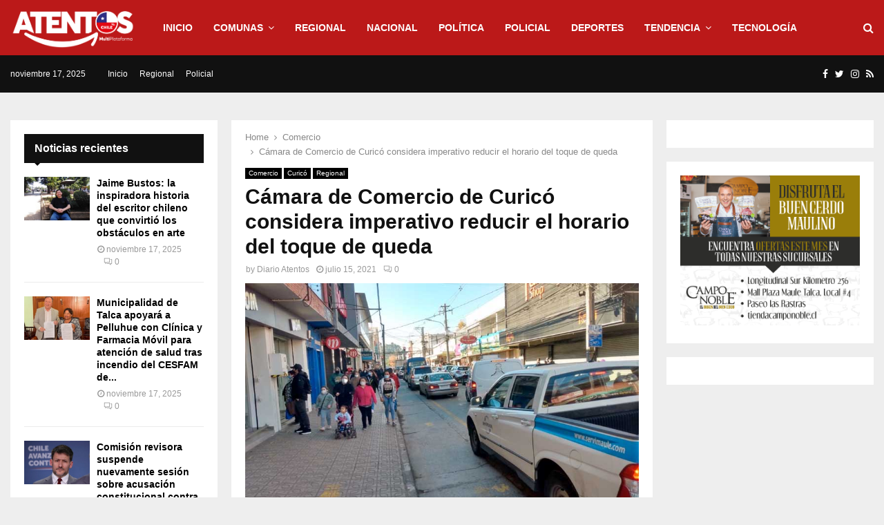

--- FILE ---
content_type: text/html; charset=UTF-8
request_url: https://www.atentos.cl/camara-de-comercio-de-curico-considera-imperativo-reducir-el-horario-del-toque-de-queda/
body_size: 22511
content:
<!DOCTYPE html>
<html lang="es">
<head>
	<meta charset="UTF-8">
		<meta name="viewport" content="width=device-width, initial-scale=1">
		<link rel="profile" href="http://gmpg.org/xfn/11">		
	<title>Cámara de Comercio de Curicó considera imperativo reducir el horario del toque de queda &#8211; Atentos</title>
<meta name='robots' content='max-image-preview:large'/>
	<style>img:is([sizes="auto" i], [sizes^="auto," i]) {contain-intrinsic-size:3000px 1500px}</style>
	<link rel='dns-prefetch' href='//fonts.googleapis.com'/>
<link rel="alternate" type="application/rss+xml" title="Atentos &raquo; Feed" href="https://www.atentos.cl/feed/"/>
<link rel="alternate" type="application/rss+xml" title="Atentos &raquo; Feed de los comentarios" href="https://www.atentos.cl/comments/feed/"/>
<link rel="alternate" type="application/rss+xml" title="Atentos &raquo; Comentario Cámara de Comercio de Curicó considera imperativo reducir el horario del toque de queda del feed" href="https://www.atentos.cl/camara-de-comercio-de-curico-considera-imperativo-reducir-el-horario-del-toque-de-queda/feed/"/>
<script type="text/javascript">//<![CDATA[
window._wpemojiSettings={"baseUrl":"https:\/\/s.w.org\/images\/core\/emoji\/16.0.1\/72x72\/","ext":".png","svgUrl":"https:\/\/s.w.org\/images\/core\/emoji\/16.0.1\/svg\/","svgExt":".svg","source":{"concatemoji":"https:\/\/www.atentos.cl\/wp-includes\/js\/wp-emoji-release.min.js?ver=6.8.3"}};!function(s,n){var o,i,e;function c(e){try{var t={supportTests:e,timestamp:(new Date).valueOf()};sessionStorage.setItem(o,JSON.stringify(t))}catch(e){}}function p(e,t,n){e.clearRect(0,0,e.canvas.width,e.canvas.height),e.fillText(t,0,0);var t=new Uint32Array(e.getImageData(0,0,e.canvas.width,e.canvas.height).data),a=(e.clearRect(0,0,e.canvas.width,e.canvas.height),e.fillText(n,0,0),new Uint32Array(e.getImageData(0,0,e.canvas.width,e.canvas.height).data));return t.every(function(e,t){return e===a[t]})}function u(e,t){e.clearRect(0,0,e.canvas.width,e.canvas.height),e.fillText(t,0,0);for(var n=e.getImageData(16,16,1,1),a=0;a<n.data.length;a++)if(0!==n.data[a])return!1;return!0}function f(e,t,n,a){switch(t){case"flag":return n(e,"\ud83c\udff3\ufe0f\u200d\u26a7\ufe0f","\ud83c\udff3\ufe0f\u200b\u26a7\ufe0f")?!1:!n(e,"\ud83c\udde8\ud83c\uddf6","\ud83c\udde8\u200b\ud83c\uddf6")&&!n(e,"\ud83c\udff4\udb40\udc67\udb40\udc62\udb40\udc65\udb40\udc6e\udb40\udc67\udb40\udc7f","\ud83c\udff4\u200b\udb40\udc67\u200b\udb40\udc62\u200b\udb40\udc65\u200b\udb40\udc6e\u200b\udb40\udc67\u200b\udb40\udc7f");case"emoji":return!a(e,"\ud83e\udedf")}return!1}function g(e,t,n,a){var r="undefined"!=typeof WorkerGlobalScope&&self instanceof WorkerGlobalScope?new OffscreenCanvas(300,150):s.createElement("canvas"),o=r.getContext("2d",{willReadFrequently:!0}),i=(o.textBaseline="top",o.font="600 32px Arial",{});return e.forEach(function(e){i[e]=t(o,e,n,a)}),i}function t(e){var t=s.createElement("script");t.src=e,t.defer=!0,s.head.appendChild(t)}"undefined"!=typeof Promise&&(o="wpEmojiSettingsSupports",i=["flag","emoji"],n.supports={everything:!0,everythingExceptFlag:!0},e=new Promise(function(e){s.addEventListener("DOMContentLoaded",e,{once:!0})}),new Promise(function(t){var n=function(){try{var e=JSON.parse(sessionStorage.getItem(o));if("object"==typeof e&&"number"==typeof e.timestamp&&(new Date).valueOf()<e.timestamp+604800&&"object"==typeof e.supportTests)return e.supportTests}catch(e){}return null}();if(!n){if("undefined"!=typeof Worker&&"undefined"!=typeof OffscreenCanvas&&"undefined"!=typeof URL&&URL.createObjectURL&&"undefined"!=typeof Blob)try{var e="postMessage("+g.toString()+"("+[JSON.stringify(i),f.toString(),p.toString(),u.toString()].join(",")+"));",a=new Blob([e],{type:"text/javascript"}),r=new Worker(URL.createObjectURL(a),{name:"wpTestEmojiSupports"});return void(r.onmessage=function(e){c(n=e.data),r.terminate(),t(n)})}catch(e){}c(n=g(i,f,p,u))}t(n)}).then(function(e){for(var t in e)n.supports[t]=e[t],n.supports.everything=n.supports.everything&&n.supports[t],"flag"!==t&&(n.supports.everythingExceptFlag=n.supports.everythingExceptFlag&&n.supports[t]);n.supports.everythingExceptFlag=n.supports.everythingExceptFlag&&!n.supports.flag,n.DOMReady=!1,n.readyCallback=function(){n.DOMReady=!0}}).then(function(){return e}).then(function(){var e;n.supports.everything||(n.readyCallback(),(e=n.source||{}).concatemoji?t(e.concatemoji):e.wpemoji&&e.twemoji&&(t(e.twemoji),t(e.wpemoji)))}))}((window,document),window._wpemojiSettings);
//]]></script>
<style id='wp-emoji-styles-inline-css' type='text/css'>img.wp-smiley,img.emoji{display:inline!important;border:none!important;box-shadow:none!important;height:1em!important;width:1em!important;margin:0 .07em!important;vertical-align:-.1em!important;background:none!important;padding:0!important}</style>
<link rel='stylesheet' id='wp-block-library-css' href='https://www.atentos.cl/wp-includes/css/dist/block-library/style.min.css?ver=6.8.3' type='text/css' media='all'/>
<style id='wp-block-library-theme-inline-css' type='text/css'>.wp-block-audio :where(figcaption){color:#555;font-size:13px;text-align:center}.is-dark-theme .wp-block-audio :where(figcaption){color:#ffffffa6}.wp-block-audio{margin:0 0 1em}.wp-block-code{border:1px solid #ccc;border-radius:4px;font-family:Menlo,Consolas,monaco,monospace;padding:.8em 1em}.wp-block-embed :where(figcaption){color:#555;font-size:13px;text-align:center}.is-dark-theme .wp-block-embed :where(figcaption){color:#ffffffa6}.wp-block-embed{margin:0 0 1em}.blocks-gallery-caption{color:#555;font-size:13px;text-align:center}.is-dark-theme .blocks-gallery-caption{color:#ffffffa6}:root :where(.wp-block-image figcaption){color:#555;font-size:13px;text-align:center}.is-dark-theme :root :where(.wp-block-image figcaption){color:#ffffffa6}.wp-block-image{margin:0 0 1em}.wp-block-pullquote{border-bottom:4px solid;border-top:4px solid;color:currentColor;margin-bottom:1.75em}.wp-block-pullquote cite,.wp-block-pullquote footer,.wp-block-pullquote__citation{color:currentColor;font-size:.8125em;font-style:normal;text-transform:uppercase}.wp-block-quote{border-left:.25em solid;margin:0 0 1.75em;padding-left:1em}.wp-block-quote cite,.wp-block-quote footer{color:currentColor;font-size:.8125em;font-style:normal;position:relative}.wp-block-quote:where(.has-text-align-right){border-left:none;border-right:.25em solid;padding-left:0;padding-right:1em}.wp-block-quote:where(.has-text-align-center){border:none;padding-left:0}.wp-block-quote.is-large,.wp-block-quote.is-style-large,.wp-block-quote:where(.is-style-plain){border:none}.wp-block-search .wp-block-search__label{font-weight:700}.wp-block-search__button{border:1px solid #ccc;padding:.375em .625em}:where(.wp-block-group.has-background){padding:1.25em 2.375em}.wp-block-separator.has-css-opacity{opacity:.4}.wp-block-separator{border:none;border-bottom:2px solid;margin-left:auto;margin-right:auto}.wp-block-separator.has-alpha-channel-opacity{opacity:1}.wp-block-separator:not(.is-style-wide):not(.is-style-dots){width:100px}.wp-block-separator.has-background:not(.is-style-dots){border-bottom:none;height:1px}.wp-block-separator.has-background:not(.is-style-wide):not(.is-style-dots){height:2px}.wp-block-table{margin:0 0 1em}.wp-block-table td,.wp-block-table th{word-break:normal}.wp-block-table :where(figcaption){color:#555;font-size:13px;text-align:center}.is-dark-theme .wp-block-table :where(figcaption){color:#ffffffa6}.wp-block-video :where(figcaption){color:#555;font-size:13px;text-align:center}.is-dark-theme .wp-block-video :where(figcaption){color:#ffffffa6}.wp-block-video{margin:0 0 1em}:root :where(.wp-block-template-part.has-background){margin-bottom:0;margin-top:0;padding:1.25em 2.375em}</style>
<style id='classic-theme-styles-inline-css' type='text/css'>.wp-block-button__link{color:#fff;background-color:#32373c;border-radius:9999px;box-shadow:none;text-decoration:none;padding:calc(.667em + 2px) calc(1.333em + 2px);font-size:1.125em}.wp-block-file__button{background:#32373c;color:#fff;text-decoration:none}</style>
<style id='global-styles-inline-css' type='text/css'>:root{--wp--preset--aspect-ratio--square:1;--wp--preset--aspect-ratio--4-3: 4/3;--wp--preset--aspect-ratio--3-4: 3/4;--wp--preset--aspect-ratio--3-2: 3/2;--wp--preset--aspect-ratio--2-3: 2/3;--wp--preset--aspect-ratio--16-9: 16/9;--wp--preset--aspect-ratio--9-16: 9/16;--wp--preset--color--black:#000;--wp--preset--color--cyan-bluish-gray:#abb8c3;--wp--preset--color--white:#fff;--wp--preset--color--pale-pink:#f78da7;--wp--preset--color--vivid-red:#cf2e2e;--wp--preset--color--luminous-vivid-orange:#ff6900;--wp--preset--color--luminous-vivid-amber:#fcb900;--wp--preset--color--light-green-cyan:#7bdcb5;--wp--preset--color--vivid-green-cyan:#00d084;--wp--preset--color--pale-cyan-blue:#8ed1fc;--wp--preset--color--vivid-cyan-blue:#0693e3;--wp--preset--color--vivid-purple:#9b51e0;--wp--preset--gradient--vivid-cyan-blue-to-vivid-purple:linear-gradient(135deg,rgba(6,147,227,1) 0%,#9b51e0 100%);--wp--preset--gradient--light-green-cyan-to-vivid-green-cyan:linear-gradient(135deg,#7adcb4 0%,#00d082 100%);--wp--preset--gradient--luminous-vivid-amber-to-luminous-vivid-orange:linear-gradient(135deg,rgba(252,185,0,1) 0%,rgba(255,105,0,1) 100%);--wp--preset--gradient--luminous-vivid-orange-to-vivid-red:linear-gradient(135deg,rgba(255,105,0,1) 0%,#cf2e2e 100%);--wp--preset--gradient--very-light-gray-to-cyan-bluish-gray:linear-gradient(135deg,#eee 0%,#a9b8c3 100%);--wp--preset--gradient--cool-to-warm-spectrum:linear-gradient(135deg,#4aeadc 0%,#9778d1 20%,#cf2aba 40%,#ee2c82 60%,#fb6962 80%,#fef84c 100%);--wp--preset--gradient--blush-light-purple:linear-gradient(135deg,#ffceec 0%,#9896f0 100%);--wp--preset--gradient--blush-bordeaux:linear-gradient(135deg,#fecda5 0%,#fe2d2d 50%,#6b003e 100%);--wp--preset--gradient--luminous-dusk:linear-gradient(135deg,#ffcb70 0%,#c751c0 50%,#4158d0 100%);--wp--preset--gradient--pale-ocean:linear-gradient(135deg,#fff5cb 0%,#b6e3d4 50%,#33a7b5 100%);--wp--preset--gradient--electric-grass:linear-gradient(135deg,#caf880 0%,#71ce7e 100%);--wp--preset--gradient--midnight:linear-gradient(135deg,#020381 0%,#2874fc 100%);--wp--preset--font-size--small:14px;--wp--preset--font-size--medium:20px;--wp--preset--font-size--large:32px;--wp--preset--font-size--x-large:42px;--wp--preset--font-size--normal:16px;--wp--preset--font-size--huge:42px;--wp--preset--spacing--20:.44rem;--wp--preset--spacing--30:.67rem;--wp--preset--spacing--40:1rem;--wp--preset--spacing--50:1.5rem;--wp--preset--spacing--60:2.25rem;--wp--preset--spacing--70:3.38rem;--wp--preset--spacing--80:5.06rem;--wp--preset--shadow--natural:6px 6px 9px rgba(0,0,0,.2);--wp--preset--shadow--deep:12px 12px 50px rgba(0,0,0,.4);--wp--preset--shadow--sharp:6px 6px 0 rgba(0,0,0,.2);--wp--preset--shadow--outlined:6px 6px 0 -3px rgba(255,255,255,1) , 6px 6px rgba(0,0,0,1);--wp--preset--shadow--crisp:6px 6px 0 rgba(0,0,0,1)}:where(.is-layout-flex){gap:.5em}:where(.is-layout-grid){gap:.5em}body .is-layout-flex{display:flex}.is-layout-flex{flex-wrap:wrap;align-items:center}.is-layout-flex > :is(*, div){margin:0}body .is-layout-grid{display:grid}.is-layout-grid > :is(*, div){margin:0}:where(.wp-block-columns.is-layout-flex){gap:2em}:where(.wp-block-columns.is-layout-grid){gap:2em}:where(.wp-block-post-template.is-layout-flex){gap:1.25em}:where(.wp-block-post-template.is-layout-grid){gap:1.25em}.has-black-color{color:var(--wp--preset--color--black)!important}.has-cyan-bluish-gray-color{color:var(--wp--preset--color--cyan-bluish-gray)!important}.has-white-color{color:var(--wp--preset--color--white)!important}.has-pale-pink-color{color:var(--wp--preset--color--pale-pink)!important}.has-vivid-red-color{color:var(--wp--preset--color--vivid-red)!important}.has-luminous-vivid-orange-color{color:var(--wp--preset--color--luminous-vivid-orange)!important}.has-luminous-vivid-amber-color{color:var(--wp--preset--color--luminous-vivid-amber)!important}.has-light-green-cyan-color{color:var(--wp--preset--color--light-green-cyan)!important}.has-vivid-green-cyan-color{color:var(--wp--preset--color--vivid-green-cyan)!important}.has-pale-cyan-blue-color{color:var(--wp--preset--color--pale-cyan-blue)!important}.has-vivid-cyan-blue-color{color:var(--wp--preset--color--vivid-cyan-blue)!important}.has-vivid-purple-color{color:var(--wp--preset--color--vivid-purple)!important}.has-black-background-color{background-color:var(--wp--preset--color--black)!important}.has-cyan-bluish-gray-background-color{background-color:var(--wp--preset--color--cyan-bluish-gray)!important}.has-white-background-color{background-color:var(--wp--preset--color--white)!important}.has-pale-pink-background-color{background-color:var(--wp--preset--color--pale-pink)!important}.has-vivid-red-background-color{background-color:var(--wp--preset--color--vivid-red)!important}.has-luminous-vivid-orange-background-color{background-color:var(--wp--preset--color--luminous-vivid-orange)!important}.has-luminous-vivid-amber-background-color{background-color:var(--wp--preset--color--luminous-vivid-amber)!important}.has-light-green-cyan-background-color{background-color:var(--wp--preset--color--light-green-cyan)!important}.has-vivid-green-cyan-background-color{background-color:var(--wp--preset--color--vivid-green-cyan)!important}.has-pale-cyan-blue-background-color{background-color:var(--wp--preset--color--pale-cyan-blue)!important}.has-vivid-cyan-blue-background-color{background-color:var(--wp--preset--color--vivid-cyan-blue)!important}.has-vivid-purple-background-color{background-color:var(--wp--preset--color--vivid-purple)!important}.has-black-border-color{border-color:var(--wp--preset--color--black)!important}.has-cyan-bluish-gray-border-color{border-color:var(--wp--preset--color--cyan-bluish-gray)!important}.has-white-border-color{border-color:var(--wp--preset--color--white)!important}.has-pale-pink-border-color{border-color:var(--wp--preset--color--pale-pink)!important}.has-vivid-red-border-color{border-color:var(--wp--preset--color--vivid-red)!important}.has-luminous-vivid-orange-border-color{border-color:var(--wp--preset--color--luminous-vivid-orange)!important}.has-luminous-vivid-amber-border-color{border-color:var(--wp--preset--color--luminous-vivid-amber)!important}.has-light-green-cyan-border-color{border-color:var(--wp--preset--color--light-green-cyan)!important}.has-vivid-green-cyan-border-color{border-color:var(--wp--preset--color--vivid-green-cyan)!important}.has-pale-cyan-blue-border-color{border-color:var(--wp--preset--color--pale-cyan-blue)!important}.has-vivid-cyan-blue-border-color{border-color:var(--wp--preset--color--vivid-cyan-blue)!important}.has-vivid-purple-border-color{border-color:var(--wp--preset--color--vivid-purple)!important}.has-vivid-cyan-blue-to-vivid-purple-gradient-background{background:var(--wp--preset--gradient--vivid-cyan-blue-to-vivid-purple)!important}.has-light-green-cyan-to-vivid-green-cyan-gradient-background{background:var(--wp--preset--gradient--light-green-cyan-to-vivid-green-cyan)!important}.has-luminous-vivid-amber-to-luminous-vivid-orange-gradient-background{background:var(--wp--preset--gradient--luminous-vivid-amber-to-luminous-vivid-orange)!important}.has-luminous-vivid-orange-to-vivid-red-gradient-background{background:var(--wp--preset--gradient--luminous-vivid-orange-to-vivid-red)!important}.has-very-light-gray-to-cyan-bluish-gray-gradient-background{background:var(--wp--preset--gradient--very-light-gray-to-cyan-bluish-gray)!important}.has-cool-to-warm-spectrum-gradient-background{background:var(--wp--preset--gradient--cool-to-warm-spectrum)!important}.has-blush-light-purple-gradient-background{background:var(--wp--preset--gradient--blush-light-purple)!important}.has-blush-bordeaux-gradient-background{background:var(--wp--preset--gradient--blush-bordeaux)!important}.has-luminous-dusk-gradient-background{background:var(--wp--preset--gradient--luminous-dusk)!important}.has-pale-ocean-gradient-background{background:var(--wp--preset--gradient--pale-ocean)!important}.has-electric-grass-gradient-background{background:var(--wp--preset--gradient--electric-grass)!important}.has-midnight-gradient-background{background:var(--wp--preset--gradient--midnight)!important}.has-small-font-size{font-size:var(--wp--preset--font-size--small)!important}.has-medium-font-size{font-size:var(--wp--preset--font-size--medium)!important}.has-large-font-size{font-size:var(--wp--preset--font-size--large)!important}.has-x-large-font-size{font-size:var(--wp--preset--font-size--x-large)!important}:where(.wp-block-post-template.is-layout-flex){gap:1.25em}:where(.wp-block-post-template.is-layout-grid){gap:1.25em}:where(.wp-block-columns.is-layout-flex){gap:2em}:where(.wp-block-columns.is-layout-grid){gap:2em}:root :where(.wp-block-pullquote){font-size:1.5em;line-height:1.6}</style>
<link rel='stylesheet' id='pencisc-css' href='https://www.atentos.cl/wp-content/plugins/penci-framework/assets/css/single-shortcode.css?ver=6.8.3' type='text/css' media='all'/>
<link rel='stylesheet' id='penci-oswald-css' href='//fonts.googleapis.com/css?family=Oswald%3A400&#038;ver=6.8.3' type='text/css' media='all'/>
<link rel='stylesheet' id='url-shortify-css' href='https://www.atentos.cl/wp-content/plugins/url-shortify/lite/dist/styles/url-shortify.css?ver=1.11.2' type='text/css' media='all'/>
<link rel='stylesheet' id='penci-font-awesome-css' href='https://www.atentos.cl/wp-content/themes/pennews/css/font-awesome.min.css?ver=4.5.2' type='text/css' media='all'/>
<link rel='stylesheet' id='penci-fonts-css' href='//fonts.googleapis.com/css?family=Roboto%3A300%2C300italic%2C400%2C400italic%2C500%2C500italic%2C700%2C700italic%2C800%2C800italic%7CMukta+Vaani%3A300%2C300italic%2C400%2C400italic%2C500%2C500italic%2C700%2C700italic%2C800%2C800italic%7COswald%3A300%2C300italic%2C400%2C400italic%2C500%2C500italic%2C700%2C700italic%2C800%2C800italic%7CTeko%3A300%2C300italic%2C400%2C400italic%2C500%2C500italic%2C700%2C700italic%2C800%2C800italic%7CTahoma%3A300%2C300italic%2C400%2C400italic%2C500%2C500italic%2C700%2C700italic%2C800%2C800italic%7CDroid+Sans%3A300%2C300italic%2C400%2C400italic%2C500%2C500italic%2C700%2C700italic%2C800%2C800italic%7CChivo%3A300%2C300italic%2C400%2C400italic%2C500%2C500italic%2C700%2C700italic%2C800%2C800italic%3A300%2C300italic%2C400%2C400italic%2C500%2C500italic%2C700%2C700italic%2C800%2C800italic%26subset%3Dcyrillic%2Ccyrillic-ext%2Cgreek%2Cgreek-ext%2Clatin-ext' type='text/css' media='all'/>
<link rel='stylesheet' id='penci-portfolio-css' href='https://www.atentos.cl/wp-content/themes/pennews/css/portfolio.css?ver=6.5.8' type='text/css' media='all'/>
<link rel='stylesheet' id='penci-recipe-css' href='https://www.atentos.cl/wp-content/themes/pennews/css/recipe.css?ver=6.5.8' type='text/css' media='all'/>
<link rel='stylesheet' id='penci-review-css' href='https://www.atentos.cl/wp-content/themes/pennews/css/review.css?ver=6.5.8' type='text/css' media='all'/>
<link rel='stylesheet' id='penci-style-css' href='https://www.atentos.cl/wp-content/themes/pennews/style.css?ver=6.5.8' type='text/css' media='all'/>
<style id='penci-style-inline-css' type='text/css'>.penci-block-vc.style-title-13:not(.footer-widget).style-title-center .penci-block-heading {border-right:10px solid transparent;border-left:10px solid transparent}.site-branding h1,.site-branding h2{margin:0}.penci-schema-markup{display:none!important}.penci-entry-media .twitter-video{max-width:none!important;margin:0!important}.penci-entry-media .fb-video{margin-bottom:0}.penci-entry-media .post-format-meta>iframe{vertical-align:top}.penci-single-style-6 .penci-entry-media-top.penci-video-format-dailymotion:after,.penci-single-style-6 .penci-entry-media-top.penci-video-format-facebook:after,.penci-single-style-6 .penci-entry-media-top.penci-video-format-vimeo:after,.penci-single-style-6 .penci-entry-media-top.penci-video-format-twitter:after,.penci-single-style-7 .penci-entry-media-top.penci-video-format-dailymotion:after,.penci-single-style-7 .penci-entry-media-top.penci-video-format-facebook:after,.penci-single-style-7 .penci-entry-media-top.penci-video-format-vimeo:after,.penci-single-style-7 .penci-entry-media-top.penci-video-format-twitter:after{content:none}.penci-single-style-5 .penci-entry-media.penci-video-format-dailymotion:after,.penci-single-style-5 .penci-entry-media.penci-video-format-facebook:after,.penci-single-style-5 .penci-entry-media.penci-video-format-vimeo:after,.penci-single-style-5 .penci-entry-media.penci-video-format-twitter:after{content:none}@media screen and (max-width:960px){.penci-insta-thumb ul.thumbnails.penci_col_5 li,.penci-insta-thumb ul.thumbnails.penci_col_6 li{width:33.33%!important}.penci-insta-thumb ul.thumbnails.penci_col_7 li,.penci-insta-thumb ul.thumbnails.penci_col_8 li,.penci-insta-thumb ul.thumbnails.penci_col_9 li,.penci-insta-thumb ul.thumbnails.penci_col_10 li{width:25%!important}}.site-header.header--s12 .penci-menu-toggle-wapper,.site-header.header--s12 .header__social-search{flex:1}.site-header.header--s5 .site-branding{padding-right:0;margin-right:40px}.penci-block_37 .penci_post-meta{padding-top:8px}.penci-block_37 .penci-post-excerpt+.penci_post-meta{padding-top:0}.penci-hide-text-votes{display:none}.penci-usewr-review{border-top:1px solid #ececec}.penci-review-score{top:5px;position:relative}.penci-social-counter.penci-social-counter--style-3 .penci-social__empty a,.penci-social-counter.penci-social-counter--style-4 .penci-social__empty a,.penci-social-counter.penci-social-counter--style-5 .penci-social__empty a,.penci-social-counter.penci-social-counter--style-6 .penci-social__empty a{display:flex;justify-content:center;align-items:center}.penci-block-error{padding:0 20px 20px}@media screen and (min-width:1240px){.penci_dis_padding_bw .penci-content-main.penci-col-4:nth-child(3n+2) {padding-right:15px;padding-left:15px}}.bos_searchbox_widget_class.penci-vc-column-1 #flexi_searchbox #b_searchboxInc .b_submitButton_wrapper{padding-top:10px;padding-bottom:10px}.mfp-image-holder .mfp-close,.mfp-iframe-holder .mfp-close{background:transparent;border-color:transparent}h1,h2,h3,h4,h5,h6,.error404 .page-title,.error404 .penci-block-vc .penci-block__title,.footer__bottom.style-2 .block-title{font-family:Tahoma,Geneva,sans-serif}h1,h2,h3,h4,h5,h6,.error404 .page-title,.error404 .penci-block-vc .penci-block__title,.product_list_widget .product-title,.footer__bottom.style-2 .block-title{font-weight:700}body,button,input,select,textarea,.penci-post-subtitle,.woocommerce ul.products li.product .button,#site-navigation .penci-megamenu .penci-mega-thumbnail .mega-cat-name{font-family:'Droid Sans',sans-serif}.single .entry-content,.page .entry-content{font-size:18px}.penci-topbar.header--s7,.penci-topbar.header--s7 h3,.penci-topbar.header--s7 ul li,.penci-topbar.header--s7 .topbar__trending .headline-title{text-transform:none!important}.penci-topbar{background-color:#111}.penci-topbar,.penci-topbar a,.penci-topbar ul li a{color:#fff}.penci-topbar a:hover,.penci-topbar ul li a:hover{color:#bb1919!important}.topbar__social-media a:hover{color:#bb1919}.penci-topbar ul.menu li ul.sub-menu{background-color:#111}.penci-topbar ul.menu li ul.sub-menu li a{color:#fff}.penci-topbar ul.menu li ul.sub-menu li a:hover{color:#bb1919}.penci-topbar ul.menu li ul.sub-menu li{border-color:#212121}.penci-topbar .topbar__trending .headline-title{background-color:#bb1919}#site-navigation .penci-megamenu .penci-content-megamenu .penci-mega-latest-posts .penci-mega-post a:not(.mega-cat-name){font-size:14px}.main-navigation > ul:not(.children) > li ul.sub-menu{border-top:0!important}.penci-post-pagination h5{font-size:16px}.penci-author-content h5 a{font-size:16px}.penci-post-related .item-related h4{font-size:15px}.penci-post-related .post-title-box .post-box-title,.post-comments .post-title-box .post-box-title,.site-content .post-comments #respond h3{font-size:16px!important}.penci-portfolio-wrap{margin-left:0;margin-right:0}.penci-portfolio-wrap .portfolio-item{padding-left:0;padding-right:0;margin-bottom:0}.penci-menu-hbg-widgets .menu-hbg-title{font-family:'Chivo',sans-serif}.woocommerce div.product .related > h2,.woocommerce div.product .upsells > h2,
		.post-title-box .post-box-title,.site-content #respond h3,.site-content .widget-title,
		.site-content .widgettitle,
		body.page-template-full-width.page-paged-2 .site-content .widget.penci-block-vc .penci-block__title,
		body:not( .page-template-full-width ) .site-content .widget.penci-block-vc .penci-block__title{font-size:16px!important;font-weight:700!important;font-family:'Chivo',sans-serif!important}.site-content .widget.penci-block-vc .penci-block__title{text-transform:none}.site-footer .penci-block-vc .penci-block__title{font-size:15px;font-weight:600;font-family:'Roboto',sans-serif}.site-info{font-size:16px}.penci-popup-login-register .penci-login-container a:hover{color:#bb1919}.penci-popup-login-register .penci-login-container .penci-login input[type="submit"]{background-color:#bb1919}.buy-button{background-color:#bb1919!important}.penci-menuhbg-toggle:hover .lines-button:after,.penci-menuhbg-toggle:hover .penci-lines:before,.penci-menuhbg-toggle:hover .penci-lines:after.penci-login-container a,.penci_list_shortcode li:before,.footer__sidebars .penci-block-vc .penci__post-title a:hover,.penci-viewall-results a:hover,.post-entry .penci-portfolio-filter ul li.active a,.penci-portfolio-filter ul li.active a,.penci-ajax-search-results-wrapper .penci__post-title a:hover{color:#bb1919}.penci-tweets-widget-content .icon-tweets,.penci-tweets-widget-content .tweet-intents a,.penci-tweets-widget-content .tweet-intents span:after,.woocommerce .star-rating span,.woocommerce .comment-form p.stars a:hover,.woocommerce div.product .woocommerce-tabs ul.tabs li a:hover,.penci-subcat-list .flexMenu-viewMore:hover a,.penci-subcat-list .flexMenu-viewMore:focus a,.penci-subcat-list .flexMenu-viewMore .flexMenu-popup .penci-subcat-item a:hover,.penci-owl-carousel-style .owl-dot.active span,.penci-owl-carousel-style .owl-dot:hover span,.penci-owl-carousel-slider .owl-dot.active span,.penci-owl-carousel-slider .owl-dot:hover span{color:#bb1919}.penci-owl-carousel-slider .owl-dot.active span,.penci-owl-carousel-slider .owl-dot:hover span{background-color:#bb1919}blockquote, q,.penci-post-pagination a:hover,a:hover,.penci-entry-meta a:hover,.penci-portfolio-below_img .inner-item-portfolio .portfolio-desc a:hover h3,.main-navigation.penci_disable_padding_menu > ul:not(.children) > li:hover > a,.main-navigation.penci_disable_padding_menu > ul:not(.children) > li:active > a,.main-navigation.penci_disable_padding_menu > ul:not(.children) > li.current-menu-item > a,.main-navigation.penci_disable_padding_menu > ul:not(.children) > li.current-menu-ancestor > a,.main-navigation.penci_disable_padding_menu > ul:not(.children) > li.current-category-ancestor > a,.site-header.header--s11 .main-navigation.penci_enable_line_menu .menu > li:hover > a,.site-header.header--s11 .main-navigation.penci_enable_line_menu .menu > li:active > a,.site-header.header--s11 .main-navigation.penci_enable_line_menu .menu > li.current-menu-item > a,.main-navigation.penci_disable_padding_menu ul.menu > li > a:hover,.main-navigation ul li:hover > a,.main-navigation ul li:active > a,.main-navigation li.current-menu-item > a,#site-navigation .penci-megamenu .penci-mega-child-categories a.cat-active,#site-navigation .penci-megamenu .penci-content-megamenu .penci-mega-latest-posts .penci-mega-post a:not(.mega-cat-name):hover,.penci-post-pagination h5 a:hover{color:#bb1919}.main-navigation.penci_disable_padding_menu > ul:not(.children) > li.highlight-button > a{color:#bb1919;border-color:#bb1919}.main-navigation.penci_disable_padding_menu > ul:not(.children) > li.highlight-button:hover > a,.main-navigation.penci_disable_padding_menu > ul:not(.children) > li.highlight-button:active > a,.main-navigation.penci_disable_padding_menu > ul:not(.children) > li.highlight-button.current-category-ancestor > a,.main-navigation.penci_disable_padding_menu > ul:not(.children) > li.highlight-button.current-category-ancestor > a,.main-navigation.penci_disable_padding_menu > ul:not(.children) > li.highlight-button.current-menu-ancestor > a,.main-navigation.penci_disable_padding_menu > ul:not(.children) > li.highlight-button.current-menu-item > a{border-color:#bb1919}.penci-menu-hbg .primary-menu-mobile li a:hover,.penci-menu-hbg .primary-menu-mobile li.toggled-on>a,.penci-menu-hbg .primary-menu-mobile li.toggled-on>.dropdown-toggle,.penci-menu-hbg .primary-menu-mobile li.current-menu-item>a,.penci-menu-hbg .primary-menu-mobile li.current-menu-item>.dropdown-toggle,.mobile-sidebar .primary-menu-mobile li a:hover,.mobile-sidebar .primary-menu-mobile li.toggled-on-first>a,.mobile-sidebar .primary-menu-mobile li.toggled-on>a,.mobile-sidebar .primary-menu-mobile li.toggled-on>.dropdown-toggle,.mobile-sidebar .primary-menu-mobile li.current-menu-item>a,.mobile-sidebar .primary-menu-mobile li.current-menu-item>.dropdown-toggle,.mobile-sidebar #sidebar-nav-logo a,.mobile-sidebar #sidebar-nav-logo a:hover.mobile-sidebar #sidebar-nav-logo:before,.penci-recipe-heading a.penci-recipe-print,.widget a:hover,.widget.widget_recent_entries li a:hover,.widget.widget_recent_comments li a:hover,.widget.widget_meta li a:hover,.penci-topbar a:hover,.penci-topbar ul li:hover,.penci-topbar ul li a:hover,.penci-topbar ul.menu li ul.sub-menu li a:hover,.site-branding a,.site-branding .site-title{color:#bb1919}.penci-viewall-results a:hover,.penci-ajax-search-results-wrapper .penci__post-title a:hover,.header__search_dis_bg .search-click:hover,.header__social-media a:hover,.penci-login-container .link-bottom a,.error404 .page-content a,.penci-no-results .search-form .search-submit:hover,.error404 .page-content .search-form .search-submit:hover,.penci_breadcrumbs a:hover,.penci_breadcrumbs a:hover span,.penci-archive .entry-meta a:hover,.penci-caption-above-img .wp-caption a:hover,.penci-author-content .author-social:hover,.entry-content a,.comment-content a,.penci-page-style-5 .penci-active-thumb .penci-entry-meta a:hover,.penci-single-style-5 .penci-active-thumb .penci-entry-meta a:hover{color:#bb1919}blockquote:not(.wp-block-quote).style-2:before{background-color:transparent}blockquote.style-2:before,blockquote:not(.wp-block-quote),blockquote.style-2 cite, blockquote.style-2 .author,blockquote.style-3 cite, blockquote.style-3 .author,.woocommerce ul.products li.product .price,.woocommerce ul.products li.product .price ins,.woocommerce div.product p.price ins,.woocommerce div.product span.price ins, .woocommerce div.product p.price, .woocommerce div.product span.price,.woocommerce div.product .entry-summary div[itemprop="description"] blockquote:before, .woocommerce div.product .woocommerce-tabs #tab-description blockquote:before,.woocommerce-product-details__short-description blockquote:before,.woocommerce div.product .entry-summary div[itemprop="description"] blockquote cite, .woocommerce div.product .entry-summary div[itemprop="description"] blockquote .author,.woocommerce div.product .woocommerce-tabs #tab-description blockquote cite, .woocommerce div.product .woocommerce-tabs #tab-description blockquote .author,.woocommerce div.product .product_meta > span a:hover,.woocommerce div.product .woocommerce-tabs ul.tabs li.active{color:#bb1919}.woocommerce #respond input#submit.alt.disabled:hover,.woocommerce #respond input#submit.alt:disabled:hover,.woocommerce #respond input#submit.alt:disabled[disabled]:hover,.woocommerce a.button.alt.disabled,.woocommerce a.button.alt.disabled:hover,.woocommerce a.button.alt:disabled,.woocommerce a.button.alt:disabled:hover,.woocommerce a.button.alt:disabled[disabled],.woocommerce a.button.alt:disabled[disabled]:hover,.woocommerce button.button.alt.disabled,.woocommerce button.button.alt.disabled:hover,.woocommerce button.button.alt:disabled,.woocommerce button.button.alt:disabled:hover,.woocommerce button.button.alt:disabled[disabled],.woocommerce button.button.alt:disabled[disabled]:hover,.woocommerce input.button.alt.disabled,.woocommerce input.button.alt.disabled:hover,.woocommerce input.button.alt:disabled,.woocommerce input.button.alt:disabled:hover,.woocommerce input.button.alt:disabled[disabled],.woocommerce input.button.alt:disabled[disabled]:hover{background-color:#bb1919}.woocommerce ul.cart_list li .amount,.woocommerce ul.product_list_widget li .amount,.woocommerce table.shop_table td.product-name a:hover,.woocommerce-cart .cart-collaterals .cart_totals table td .amount,.woocommerce .woocommerce-info:before,.woocommerce form.checkout table.shop_table .order-total .amount,.post-entry .penci-portfolio-filter ul li a:hover,.post-entry .penci-portfolio-filter ul li.active a,.penci-portfolio-filter ul li a:hover,.penci-portfolio-filter ul li.active a,#bbpress-forums li.bbp-body ul.forum li.bbp-forum-info a:hover,#bbpress-forums li.bbp-body ul.topic li.bbp-topic-title a:hover,#bbpress-forums li.bbp-body ul.forum li.bbp-forum-info .bbp-forum-content a,#bbpress-forums li.bbp-body ul.topic p.bbp-topic-meta a,#bbpress-forums .bbp-breadcrumb a:hover,#bbpress-forums .bbp-breadcrumb .bbp-breadcrumb-current:hover,#bbpress-forums .bbp-forum-freshness a:hover,#bbpress-forums .bbp-topic-freshness a:hover{color:#bb1919}.footer__bottom a,.footer__logo a, .footer__logo a:hover,.site-info a,.site-info a:hover,.sub-footer-menu li a:hover,.footer__sidebars a:hover,.penci-block-vc .social-buttons a:hover,.penci-inline-related-posts .penci_post-meta a:hover,.penci__general-meta .penci_post-meta a:hover,.penci-block_video.style-1 .penci_post-meta a:hover,.penci-block_video.style-7 .penci_post-meta a:hover,.penci-block-vc .penci-block__title a:hover,.penci-block-vc.style-title-2 .penci-block__title a:hover,.penci-block-vc.style-title-2:not(.footer-widget) .penci-block__title a:hover,.penci-block-vc.style-title-4 .penci-block__title a:hover,.penci-block-vc.style-title-4:not(.footer-widget) .penci-block__title a:hover,.penci-block-vc .penci-subcat-filter .penci-subcat-item a.active, .penci-block-vc .penci-subcat-filter .penci-subcat-item a:hover ,.penci-block_1 .penci_post-meta a:hover,.penci-inline-related-posts.penci-irp-type-grid .penci__post-title:hover{color:#bb1919}.penci-block_10 .penci-posted-on a,.penci-block_10 .penci-block__title a:hover,.penci-block_10 .penci__post-title a:hover,.penci-block_26 .block26_first_item .penci__post-title:hover,.penci-block_30 .penci_post-meta a:hover,.penci-block_33 .block33_big_item .penci_post-meta a:hover,.penci-block_36 .penci-chart-text,.penci-block_video.style-1 .block_video_first_item.penci-title-ab-img .penci_post_content a:hover,.penci-block_video.style-1 .block_video_first_item.penci-title-ab-img .penci_post-meta a:hover,.penci-block_video.style-6 .penci__post-title:hover,.penci-block_video.style-7 .penci__post-title:hover,.penci-owl-featured-area.style-12 .penci-small_items h3 a:hover,.penci-owl-featured-area.style-12 .penci-small_items .penci-slider__meta a:hover,.penci-owl-featured-area.style-12 .penci-small_items .owl-item.current h3 a,.penci-owl-featured-area.style-13 .penci-small_items h3 a:hover,.penci-owl-featured-area.style-13 .penci-small_items .penci-slider__meta a:hover,.penci-owl-featured-area.style-13 .penci-small_items .owl-item.current h3 a,.penci-owl-featured-area.style-14 .penci-small_items h3 a:hover,.penci-owl-featured-area.style-14 .penci-small_items .penci-slider__meta a:hover,.penci-owl-featured-area.style-14 .penci-small_items .owl-item.current h3 a,.penci-owl-featured-area.style-17 h3 a:hover,.penci-owl-featured-area.style-17 .penci-slider__meta a:hover,.penci-fslider28-wrapper.penci-block-vc .penci-slider-nav a:hover,.penci-videos-playlist .penci-video-nav .penci-video-playlist-item .penci-video-play-icon,.penci-videos-playlist .penci-video-nav .penci-video-playlist-item.is-playing{color:#bb1919}.penci-block_video.style-7 .penci_post-meta a:hover,.penci-ajax-more.disable_bg_load_more .penci-ajax-more-button:hover,.penci-ajax-more.disable_bg_load_more .penci-block-ajax-more-button:hover{color:#bb1919}.site-main #buddypress input[type="submit"]:hover,.site-main #buddypress div.generic-button a:hover,.site-main #buddypress .comment-reply-link:hover,.site-main #buddypress a.button:hover,.site-main #buddypress a.button:focus,.site-main #buddypress ul.button-nav li a:hover,.site-main #buddypress ul.button-nav li.current a,.site-main #buddypress .dir-search input[type="submit"]:hover,.site-main #buddypress .groups-members-search input[type="submit"]:hover,.site-main #buddypress div.item-list-tabs ul li.selected a,.site-main #buddypress div.item-list-tabs ul li.current a,.site-main #buddypress div.item-list-tabs ul li a:hover{border-color:#bb1919;background-color:#bb1919}.site-main #buddypress table.notifications thead tr,.site-main #buddypress table.notifications-settings thead tr,.site-main #buddypress table.profile-settings thead tr,.site-main #buddypress table.profile-fields thead tr,.site-main #buddypress table.profile-settings thead tr,.site-main #buddypress table.profile-fields thead tr,.site-main #buddypress table.wp-profile-fields thead tr,.site-main #buddypress table.messages-notices thead tr,.site-main #buddypress table.forum thead tr{border-color:#bb1919;background-color:#bb1919}.site-main .bbp-pagination-links a:hover, .site-main .bbp-pagination-links span.current,#buddypress div.item-list-tabs:not(#subnav) ul li.selected a, #buddypress div.item-list-tabs:not(#subnav) ul li.current a, #buddypress div.item-list-tabs:not(#subnav) ul li a:hover,#buddypress ul.item-list li div.item-title a, #buddypress ul.item-list li h4 a,div.bbp-template-notice a,#bbpress-forums li.bbp-body ul.topic li.bbp-topic-title a,#bbpress-forums li.bbp-body .bbp-forums-list li,.site-main #buddypress .activity-header a:first-child, #buddypress .comment-meta a:first-child, #buddypress .acomment-meta a:first-child{color:#bb1919!important}.single-tribe_events .tribe-events-schedule .tribe-events-cost{color:#bb1919}.tribe-events-list .tribe-events-loop .tribe-event-featured,#tribe-events .tribe-events-button,#tribe-events .tribe-events-button:hover,#tribe_events_filters_wrapper input[type="submit"],.tribe-events-button,.tribe-events-button.tribe-active:hover,.tribe-events-button.tribe-inactive,.tribe-events-button:hover,.tribe-events-calendar td.tribe-events-present div[id*="tribe-events-daynum-"],.tribe-events-calendar td.tribe-events-present div[id*="tribe-events-daynum-"]>a,#tribe-bar-form .tribe-bar-submit input[type="submit"]:hover{background-color:#bb1919}.woocommerce span.onsale,.show-search:after,select option:focus,.woocommerce .widget_shopping_cart p.buttons a:hover, .woocommerce.widget_shopping_cart p.buttons a:hover, .woocommerce .widget_price_filter .price_slider_amount .button:hover, .woocommerce div.product form.cart .button:hover,.woocommerce .widget_price_filter .ui-slider .ui-slider-handle,.penci-block-vc.style-title-2:not(.footer-widget) .penci-block__title a, .penci-block-vc.style-title-2:not(.footer-widget) .penci-block__title span,.penci-block-vc.style-title-3:not(.footer-widget) .penci-block-heading:after,.penci-block-vc.style-title-4:not(.footer-widget) .penci-block__title a, .penci-block-vc.style-title-4:not(.footer-widget) .penci-block__title span,.penci-archive .penci-archive__content .penci-cat-links a:hover,.mCSB_scrollTools .mCSB_dragger .mCSB_dragger_bar,.penci-block-vc .penci-cat-name:hover,#buddypress .activity-list li.load-more, #buddypress .activity-list li.load-newest,#buddypress .activity-list li.load-more:hover, #buddypress .activity-list li.load-newest:hover,.site-main #buddypress button:hover, .site-main #buddypress a.button:hover, .site-main #buddypress input[type=button]:hover, .site-main #buddypress input[type=reset]:hover{background-color:#bb1919}.penci-block-vc.style-title-grid:not(.footer-widget) .penci-block__title span, .penci-block-vc.style-title-grid:not(.footer-widget) .penci-block__title a,.penci-block-vc .penci_post_thumb:hover .penci-cat-name,.mCSB_scrollTools .mCSB_dragger:active .mCSB_dragger_bar,.mCSB_scrollTools .mCSB_dragger.mCSB_dragger_onDrag .mCSB_dragger_bar,.main-navigation > ul:not(.children) > li:hover > a,.main-navigation > ul:not(.children) > li:active > a,.main-navigation > ul:not(.children) > li.current-menu-item > a,.main-navigation.penci_enable_line_menu > ul:not(.children) > li > a:before,.main-navigation a:hover,#site-navigation .penci-megamenu .penci-mega-thumbnail .mega-cat-name:hover,#site-navigation .penci-megamenu .penci-mega-thumbnail:hover .mega-cat-name,.penci-review-process span,.penci-review-score-total,.topbar__trending .headline-title,.header__search:not(.header__search_dis_bg) .search-click,.cart-icon span.items-number{background-color:#bb1919}.login__form .login__form__login-submit input:hover,.penci-login-container .penci-login input[type="submit"]:hover,.penci-archive .penci-entry-categories a:hover,.single .penci-cat-links a:hover,.page .penci-cat-links a:hover,.woocommerce #respond input#submit:hover,.woocommerce a.button:hover,.woocommerce button.button:hover,.woocommerce input.button:hover,.woocommerce div.product .entry-summary div[itemprop="description"]:before,.woocommerce div.product .entry-summary div[itemprop="description"] blockquote .author span:after,.woocommerce div.product .woocommerce-tabs #tab-description blockquote .author span:after,.woocommerce-product-details__short-description blockquote .author span:after,.woocommerce #respond input#submit.alt:hover,.woocommerce a.button.alt:hover,.woocommerce button.button.alt:hover,.woocommerce input.button.alt:hover,#scroll-to-top:hover,div.wpforms-container .wpforms-form input[type="submit"]:hover,div.wpforms-container .wpforms-form button[type="submit"]:hover,div.wpforms-container .wpforms-form .wpforms-page-button:hover,div.wpforms-container .wpforms-form .wpforms-page-button:hover,#respond #submit:hover,.wpcf7 input[type="submit"]:hover,.widget_wysija input[type="submit"]:hover{background-color:#bb1919}.penci-block_video .penci-close-video:hover,.penci-block_5 .penci_post_thumb:hover .penci-cat-name,.penci-block_25 .penci_post_thumb:hover .penci-cat-name,.penci-block_8 .penci_post_thumb:hover .penci-cat-name,.penci-block_14 .penci_post_thumb:hover .penci-cat-name,.penci-block-vc.style-title-grid .penci-block__title span,.penci-block-vc.style-title-grid .penci-block__title a,.penci-block_7 .penci_post_thumb:hover .penci-order-number,.penci-block_15 .penci-post-order,.penci-news_ticker .penci-news_ticker__title{background-color:#bb1919}.penci-owl-featured-area .penci-item-mag:hover .penci-slider__cat .penci-cat-name,.penci-owl-featured-area .penci-slider__cat .penci-cat-name:hover,.penci-owl-featured-area.style-12 .penci-small_items .owl-item.current .penci-cat-name,.penci-owl-featured-area.style-13 .penci-big_items .penci-slider__cat .penci-cat-name,.penci-owl-featured-area.style-13 .button-read-more:hover,.penci-owl-featured-area.style-13 .penci-small_items .owl-item.current .penci-cat-name,.penci-owl-featured-area.style-14 .penci-small_items .owl-item.current .penci-cat-name,.penci-owl-featured-area.style-18 .penci-slider__cat .penci-cat-name{background-color:#bb1919}.show-search .show-search__content:after,.penci-wide-content .penci-owl-featured-area.style-23 .penci-slider__text,.penci-grid_2 .grid2_first_item:hover .penci-cat-name,.penci-grid_2 .penci-post-item:hover .penci-cat-name,.penci-grid_3 .penci-post-item:hover .penci-cat-name,.penci-grid_1 .penci-post-item:hover .penci-cat-name,.penci-videos-playlist .penci-video-nav .penci-playlist-title,.widget-area .penci-videos-playlist .penci-video-nav .penci-video-playlist-item .penci-video-number,.widget-area .penci-videos-playlist .penci-video-nav .penci-video-playlist-item .penci-video-play-icon,.widget-area .penci-videos-playlist .penci-video-nav .penci-video-playlist-item .penci-video-paused-icon,.penci-owl-featured-area.style-17 .penci-slider__text::after,#scroll-to-top:hover{background-color:#bb1919}.featured-area-custom-slider .penci-owl-carousel-slider .owl-dot span,.main-navigation > ul:not(.children) > li ul.sub-menu,.error404 .not-found,.error404 .penci-block-vc,.woocommerce .woocommerce-error, .woocommerce .woocommerce-info, .woocommerce .woocommerce-message,.penci-owl-featured-area.style-12 .penci-small_items,.penci-owl-featured-area.style-12 .penci-small_items .owl-item.current .penci_post_thumb,.penci-owl-featured-area.style-13 .button-read-more:hover{border-color:#bb1919}.widget .tagcloud a:hover,.penci-social-buttons .penci-social-item.like.liked,.site-footer .widget .tagcloud a:hover,.penci-recipe-heading a.penci-recipe-print:hover,.penci-custom-slider-container .pencislider-content .pencislider-btn-trans:hover,button:hover,.button:hover, .entry-content a.button:hover,.penci-vc-btn-wapper .penci-vc-btn.penci-vcbtn-trans:hover, input[type="button"]:hover,input[type="reset"]:hover,input[type="submit"]:hover,.penci-ajax-more .penci-ajax-more-button:hover,.penci-ajax-more .penci-portfolio-more-button:hover,.woocommerce nav.woocommerce-pagination ul li a:focus, .woocommerce nav.woocommerce-pagination ul li a:hover,.woocommerce nav.woocommerce-pagination ul li span.current,.penci-block_10 .penci-more-post:hover,.penci-block_15 .penci-more-post:hover,.penci-block_36 .penci-more-post:hover,.penci-block_video.style-7 .penci-owl-carousel-slider .owl-dot.active span,.penci-block_video.style-7 .penci-owl-carousel-slider .owl-dot:hover span ,.penci-block_video.style-7 .penci-owl-carousel-slider .owl-dot:hover span ,.penci-ajax-more .penci-ajax-more-button:hover,.penci-ajax-more .penci-block-ajax-more-button:hover,.penci-ajax-more .penci-ajax-more-button.loading-posts:hover, .penci-ajax-more .penci-block-ajax-more-button.loading-posts:hover,.site-main #buddypress .activity-list li.load-more a:hover, .site-main #buddypress .activity-list li.load-newest a,.penci-owl-carousel-slider.penci-tweets-slider .owl-dots .owl-dot.active span, .penci-owl-carousel-slider.penci-tweets-slider .owl-dots .owl-dot:hover span,.penci-pagination:not(.penci-ajax-more) span.current, .penci-pagination:not(.penci-ajax-more) a:hover{border-color:#bb1919;background-color:#bb1919}.penci-owl-featured-area.style-23 .penci-slider-overlay{background:-moz-linear-gradient(left,transparent 26%,#bb1919 65%);background:-webkit-gradient(linear,left top,right top,color-stop(26%,#bb1919),color-stop(65%,transparent));background:-webkit-linear-gradient(left,transparent 26%,#bb1919 65%);background:-o-linear-gradient(left,transparent 26%,#bb1919 65%);background:-ms-linear-gradient(left,transparent 26%,#bb1919 65%);background:linear-gradient(to right,transparent 26%,#bb1919 65%);filter: progid:DXImageTransform.Microsoft.gradient(startColorstr='#bb1919', endColorstr='#bb1919', GradientType=1)}.site-main #buddypress .activity-list li.load-more a, .site-main #buddypress .activity-list li.load-newest a,.header__search:not(.header__search_dis_bg) .search-click:hover,.tagcloud a:hover,.site-footer .widget .tagcloud a:hover{transition:all .3s;opacity:.8}.penci-loading-animation-1 .penci-loading-animation,.penci-loading-animation-1 .penci-loading-animation:before,.penci-loading-animation-1 .penci-loading-animation:after,.penci-loading-animation-5 .penci-loading-animation,.penci-loading-animation-6 .penci-loading-animation:before,.penci-loading-animation-7 .penci-loading-animation,.penci-loading-animation-8 .penci-loading-animation,.penci-loading-animation-9 .penci-loading-circle-inner:before,.penci-load-thecube .penci-load-cube:before,.penci-three-bounce .one,.penci-three-bounce .two,.penci-three-bounce .three{background-color:#bb1919}.header__social-media a:hover{color:#bb1919}.site-header{background-color:#bb1919}.site-header{box-shadow:inset 0 -1px 0 #bb1919;-webkit-box-shadow:inset 0 -1px 0 #bb1919;-moz-box-shadow:inset 0 -1px 0 #bb1919}.site-header.header--s2:before, .site-header.header--s3:not(.header--s4):before, .site-header.header--s6:before{background-color:#bb1919!important}.main-navigation ul.menu>li>a{color:#fff}.main-navigation.penci_enable_line_menu > ul:not(.children) > li > a:before{background-color:#fff}.main-navigation > ul:not(.children) > li:hover > a,.main-navigation > ul:not(.children) > li.current-category-ancestor > a,.main-navigation > ul:not(.children) > li.current-menu-ancestor > a,.main-navigation > ul:not(.children) > li.current-menu-item > a,.site-header.header--s11 .main-navigation.penci_enable_line_menu .menu > li:hover > a,.site-header.header--s11 .main-navigation.penci_enable_line_menu .menu > li:active > a,.site-header.header--s11 .main-navigation.penci_enable_line_menu .menu > li.current-category-ancestor > a,.site-header.header--s11 .main-navigation.penci_enable_line_menu .menu > li.current-menu-ancestor > a,.site-header.header--s11 .main-navigation.penci_enable_line_menu .menu > li.current-menu-item > a,.main-navigation.penci_disable_padding_menu > ul:not(.children) > li:hover > a,.main-navigation.penci_disable_padding_menu > ul:not(.children) > li.current-category-ancestor > a,.main-navigation.penci_disable_padding_menu > ul:not(.children) > li.current-menu-ancestor > a,.main-navigation.penci_disable_padding_menu > ul:not(.children) > li.current-menu-item > a,.main-navigation.penci_disable_padding_menu ul.menu > li > a:hover,.main-navigation ul.menu > li.current-menu-item > a,.main-navigation ul.menu > li > a:hover{color:#fff}.main-navigation.penci_disable_padding_menu > ul:not(.children) > li.highlight-button > a{color:#fff;border-color:#fff}.main-navigation.penci_disable_padding_menu > ul:not(.children) > li.highlight-button:hover > a,.main-navigation.penci_disable_padding_menu > ul:not(.children) > li.highlight-button:active > a,.main-navigation.penci_disable_padding_menu > ul:not(.children) > li.highlight-button.current-category-ancestor > a,.main-navigation.penci_disable_padding_menu > ul:not(.children) > li.highlight-button.current-menu-ancestor > a,.main-navigation.penci_disable_padding_menu > ul:not(.children) > li.highlight-button.current-menu-item > a{border-color:#fff}.main-navigation > ul:not(.children) > li:hover > a,.main-navigation > ul:not(.children) > li:active > a,.main-navigation > ul:not(.children) > li.current-category-ancestor > a,.main-navigation > ul:not(.children) > li.current-menu-ancestor > a,.main-navigation > ul:not(.children) > li.current-menu-item > a,.site-header.header--s11 .main-navigation.penci_enable_line_menu .menu > li:hover > a,.site-header.header--s11 .main-navigation.penci_enable_line_menu .menu > li:active > a,.site-header.header--s11 .main-navigation.penci_enable_line_menu .menu > li.current-category-ancestor > a,.site-header.header--s11 .main-navigation.penci_enable_line_menu .menu > li.current-menu-ancestor > a,.site-header.header--s11 .main-navigation.penci_enable_line_menu .menu > li.current-menu-item > a,.main-navigation ul.menu > li > a:hover{background-color:#bb1919}.main-navigation ul li:not( .penci-mega-menu ) ul li.current-category-ancestor > a,.main-navigation ul li:not( .penci-mega-menu ) ul li.current-menu-ancestor > a,.main-navigation ul li:not( .penci-mega-menu ) ul li.current-menu-item > a,.main-navigation ul li:not( .penci-mega-menu ) ul a:hover{color:#bb1919}.header__search:not(.header__search_dis_bg) .search-click, .header__search_dis_bg .search-click{color:#fff}.header__search:not(.header__search_dis_bg) .search-click{background-color:#bb1919}.show-search .search-submit:hover,
		 .header__search_dis_bg .search-click:hover,
		 .header__search:not(.header__search_dis_bg) .search-click:hover,
		 .header__search:not(.header__search_dis_bg) .search-click:active,
		 .header__search:not(.header__search_dis_bg) .search-click.search-click-forcus{color:#fff}.penci-header-mobile .penci-header-mobile_container{background-color:#bb1919}.penci-header-mobile .menu-toggle,.penci_dark_layout .menu-toggle{color:#fff}.penci-widget-sidebar .penci-block__title{text-transform:none}#main .widget .tagcloud a{}#main .widget .tagcloud a:hover{}.single .penci-cat-links a:hover,.page .penci-cat-links a:hover{background-color:#bb1919}.site-footer{background-color:#111}.footer__bottom{background-color:#111}.footer__sidebars{background-color:#111}.footer__sidebars+.footer__bottom .footer__bottom_container:before{background-color:#212121}.footer__sidebars .woocommerce.widget_shopping_cart .total,.footer__sidebars .woocommerce.widget_product_search input[type="search"],.footer__sidebars .woocommerce ul.cart_list li,.footer__sidebars .woocommerce ul.product_list_widget li,.site-footer .penci-recent-rv,.site-footer .penci-block_6 .penci-post-item,.site-footer .penci-block_10 .penci-post-item,.site-footer .penci-block_11 .block11_first_item,.site-footer .penci-block_11 .penci-post-item,.site-footer .penci-block_15 .penci-post-item,.site-footer .widget select,.footer__sidebars .woocommerce-product-details__short-description th,.footer__sidebars .woocommerce-product-details__short-description td,.site-footer .widget.widget_recent_entries li,.site-footer .widget.widget_recent_comments li,.site-footer .widget.widget_meta li,.site-footer input[type="text"],.site-footer input[type="email"],.site-footer input[type="url"],.site-footer input[type="password"],.site-footer input[type="search"],.site-footer input[type="number"],.site-footer input[type="tel"],.site-footer input[type="range"],.site-footer input[type="date"],.site-footer input[type="month"],.site-footer input[type="week"],.site-footer input[type="time"],.site-footer input[type="datetime"],.site-footer input[type="datetime-local"],.site-footer .widget .tagcloud a,.site-footer input[type="color"],.site-footer textarea{border-color:#212121}.site-footer select,.site-footer .woocommerce .woocommerce-product-search input[type="search"]{border-color:#212121}.footer__sidebars a:hover{color:#bb1919}.site-footer .widget .tagcloud a:hover{background:#bb1919;color:#fff;border-color:#bb1919}.site-footer .widget.widget_recent_entries li a:hover,.site-footer .widget.widget_recent_comments li a:hover,.site-footer .widget.widget_meta li a:hover{color:#bb1919}.footer__sidebars .penci-block-vc .penci__post-title a:hover{color:#bb1919}.footer__logo a,.footer__logo a:hover{color:#bb1919}.footer__copyright_menu{background-color:#040404}#scroll-to-top:hover{background-color:#bb1919}</style>
<script type="text/javascript" src="https://www.atentos.cl/wp-includes/js/jquery/jquery.min.js?ver=3.7.1" id="jquery-core-js"></script>
<script type="text/javascript" src="https://www.atentos.cl/wp-includes/js/jquery/jquery-migrate.min.js?ver=3.4.1" id="jquery-migrate-js"></script>
<script type="text/javascript" id="url-shortify-js-extra">//<![CDATA[
var usParams={"ajaxurl":"https:\/\/www.atentos.cl\/wp-admin\/admin-ajax.php"};
//]]></script>
<script type="text/javascript" src="https://www.atentos.cl/wp-content/plugins/url-shortify/lite/dist/scripts/url-shortify.js?ver=1.11.2" id="url-shortify-js"></script>
<script></script><link rel="EditURI" type="application/rsd+xml" title="RSD" href="https://www.atentos.cl/xmlrpc.php?rsd"/>
<meta name="generator" content="WordPress 6.8.3"/>
<link rel="canonical" href="https://www.atentos.cl/camara-de-comercio-de-curico-considera-imperativo-reducir-el-horario-del-toque-de-queda/"/>
<link rel='shortlink' href='https://www.atentos.cl/?p=80764'/>
<link rel="alternate" title="oEmbed (JSON)" type="application/json+oembed" href="https://www.atentos.cl/wp-json/oembed/1.0/embed?url=https%3A%2F%2Fwww.atentos.cl%2Fcamara-de-comercio-de-curico-considera-imperativo-reducir-el-horario-del-toque-de-queda%2F"/>
<link rel="alternate" title="oEmbed (XML)" type="text/xml+oembed" href="https://www.atentos.cl/wp-json/oembed/1.0/embed?url=https%3A%2F%2Fwww.atentos.cl%2Fcamara-de-comercio-de-curico-considera-imperativo-reducir-el-horario-del-toque-de-queda%2F&#038;format=xml"/>
<script>var portfolioDataJs=portfolioDataJs||[];var penciBlocksArray=[];var PENCILOCALCACHE={};(function(){"use strict";PENCILOCALCACHE={data:{},remove:function(ajaxFilterItem){delete PENCILOCALCACHE.data[ajaxFilterItem];},exist:function(ajaxFilterItem){return PENCILOCALCACHE.data.hasOwnProperty(ajaxFilterItem)&&PENCILOCALCACHE.data[ajaxFilterItem]!==null;},get:function(ajaxFilterItem){return PENCILOCALCACHE.data[ajaxFilterItem];},set:function(ajaxFilterItem,cachedData){PENCILOCALCACHE.remove(ajaxFilterItem);PENCILOCALCACHE.data[ajaxFilterItem]=cachedData;}};})();function penciBlock(){this.atts_json='';this.content='';}</script>
		<style type="text/css"></style>
				<style type="text/css"></style>
		<link rel="pingback" href="https://www.atentos.cl/xmlrpc.php"><script type="application/ld+json">{
    "@context": "http:\/\/schema.org\/",
    "@type": "organization",
    "@id": "#organization",
    "logo": {
        "@type": "ImageObject",
        "url": "https:\/\/www.atentos.cl\/wp-content\/uploads\/2023\/09\/logo-atentos-horizontal-blanco.png"
    },
    "url": "https:\/\/www.atentos.cl\/",
    "name": "Atentos",
    "description": "Diario Digital"
}</script><script type="application/ld+json">{
    "@context": "http:\/\/schema.org\/",
    "@type": "WebSite",
    "name": "Atentos",
    "alternateName": "Diario Digital",
    "url": "https:\/\/www.atentos.cl\/"
}</script><script type="application/ld+json">{
    "@context": "http:\/\/schema.org\/",
    "@type": "WPSideBar",
    "name": "Sidebar Right",
    "alternateName": "Add widgets here to display them on blog and single",
    "url": "https:\/\/www.atentos.cl\/camara-de-comercio-de-curico-considera-imperativo-reducir-el-horario-del-toque-de-queda"
}</script><script type="application/ld+json">{
    "@context": "http:\/\/schema.org\/",
    "@type": "WPSideBar",
    "name": "Sidebar Left",
    "alternateName": "Add widgets here to display them on page",
    "url": "https:\/\/www.atentos.cl\/camara-de-comercio-de-curico-considera-imperativo-reducir-el-horario-del-toque-de-queda"
}</script><script type="application/ld+json">{
    "@context": "http:\/\/schema.org\/",
    "@type": "BlogPosting",
    "headline": "C\u00e1mara de Comercio de Curic\u00f3 considera imperativo reducir el horario del toque de queda",
    "description": "De muy positivo calific\u00f3 el presidente de la C\u00e1mara de Comercio de Curic\u00f3, V\u00edctor Dacaret, el avance de la comuna al paso de Preparaci\u00f3n, donde no hay Cuarentena durante toda la semana. El dirigente gremial enfatiz\u00f3 que la mejora en el plan \u201cPaso a Paso\u201d se debe, en gran medida,...",
    "datePublished": "2021-07-15",
    "datemodified": "2021-07-15",
    "mainEntityOfPage": "https:\/\/www.atentos.cl\/camara-de-comercio-de-curico-considera-imperativo-reducir-el-horario-del-toque-de-queda\/",
    "image": {
        "@type": "ImageObject",
        "url": "https:\/\/www.atentos.cl\/wp-content\/uploads\/2021\/07\/F-COMERCIO-DE-CURICO.jpg",
        "width": 800,
        "height": 450
    },
    "publisher": {
        "@type": "Organization",
        "name": "Atentos",
        "logo": {
            "@type": "ImageObject",
            "url": "https:\/\/www.atentos.cl\/wp-content\/uploads\/2023\/09\/logo-atentos-horizontal-blanco.png"
        }
    },
    "author": {
        "@type": "Person",
        "@id": "#person-DiarioAtentos",
        "name": "Diario Atentos"
    }
}</script><meta property="fb:app_id" content="348280475330978"><meta name="generator" content="Powered by WPBakery Page Builder - drag and drop page builder for WordPress."/>
<link rel="icon" href="https://www.atentos.cl/wp-content/uploads/2018/03/Logo-atentos-cuadrado-sin-fondo-rojo-1-150x150.png" sizes="32x32"/>
<link rel="icon" href="https://www.atentos.cl/wp-content/uploads/2018/03/Logo-atentos-cuadrado-sin-fondo-rojo-1-e1519934932206.png" sizes="192x192"/>
<link rel="apple-touch-icon" href="https://www.atentos.cl/wp-content/uploads/2018/03/Logo-atentos-cuadrado-sin-fondo-rojo-1-e1519934932206.png"/>
<meta name="msapplication-TileImage" content="https://www.atentos.cl/wp-content/uploads/2018/03/Logo-atentos-cuadrado-sin-fondo-rojo-1-e1519934932206.png"/>
<style>.shorten_url{padding:10px 10px 10px 10px;border:1px solid #aaa;background-color:#eee}</style><noscript><style>.wpb_animate_when_almost_visible{opacity:1}</style></noscript>	<style>a.custom-button.pencisc-button{background:transparent;color:#d3347b;border:2px solid #d3347b;line-height:36px;padding:0 20px;font-size:14px;font-weight:bold}a.custom-button.pencisc-button:hover{background:#d3347b;color:#fff;border:2px solid #d3347b}a.custom-button.pencisc-button.pencisc-small{line-height:28px;font-size:12px}a.custom-button.pencisc-button.pencisc-large{line-height:46px;font-size:18px}</style>
</head>

<body class="wp-singular post-template-default single single-post postid-80764 single-format-standard wp-custom-logo wp-theme-pennews group-blog header-sticky penci_enable_ajaxsearch penci_sticky_content_sidebar two-sidebar penci-single-style-1 wpb-js-composer js-comp-ver-7.6 vc_responsive">

<div id="page" class="site">
	<div class="site-header-wrapper">	<header id="masthead" class="site-header header--s7" data-height="100" itemscope="itemscope" itemtype="http://schema.org/WPHeader">
		<div class="penci-container-fluid header-content__container">
			
<div class="site-branding">
	
		<h2><a href="https://www.atentos.cl/" class="custom-logo-link" rel="home"><img width="3300" height="1095" src="https://www.atentos.cl/wp-content/uploads/2023/09/logo-atentos-horizontal-blanco.png" class="custom-logo" alt="Atentos" decoding="async" srcset="https://www.atentos.cl/wp-content/uploads/2023/09/logo-atentos-horizontal-blanco.png 3300w, https://www.atentos.cl/wp-content/uploads/2023/09/logo-atentos-horizontal-blanco-300x100.png 300w, https://www.atentos.cl/wp-content/uploads/2023/09/logo-atentos-horizontal-blanco-1024x340.png 1024w, https://www.atentos.cl/wp-content/uploads/2023/09/logo-atentos-horizontal-blanco-768x255.png 768w, https://www.atentos.cl/wp-content/uploads/2023/09/logo-atentos-horizontal-blanco-1536x510.png 1536w, https://www.atentos.cl/wp-content/uploads/2023/09/logo-atentos-horizontal-blanco-2048x680.png 2048w, https://www.atentos.cl/wp-content/uploads/2023/09/logo-atentos-horizontal-blanco-1920x637.png 1920w, https://www.atentos.cl/wp-content/uploads/2023/09/logo-atentos-horizontal-blanco-960x319.png 960w, https://www.atentos.cl/wp-content/uploads/2023/09/logo-atentos-horizontal-blanco-1205x400.png 1205w, https://www.atentos.cl/wp-content/uploads/2023/09/logo-atentos-horizontal-blanco-585x194.png 585w" sizes="(max-width: 3300px) 100vw, 3300px"/></a></h2>
				</div><!-- .site-branding -->
			<nav id="site-navigation" class="main-navigation penci_disable_padding_menu pencimn-slide_down" itemscope itemtype="http://schema.org/SiteNavigationElement">
	<ul id="menu-principal" class="menu"><li id="menu-item-64504" class="menu-item menu-item-type-post_type menu-item-object-page menu-item-home menu-item-64504"><a href="https://www.atentos.cl/" itemprop="url">Inicio</a></li>
<li id="menu-item-4798" class="menu-item menu-item-type-custom menu-item-object-custom menu-item-has-children menu-item-4798"><a href="#" itemprop="url">Comunas</a>
<ul class="sub-menu">
	<li id="menu-item-4802" class="menu-item menu-item-type-custom menu-item-object-custom menu-item-4802"><a href="https://www.atentos.cl/?s=talca" itemprop="url">Talca</a></li>
	<li id="menu-item-4803" class="menu-item menu-item-type-custom menu-item-object-custom menu-item-4803"><a href="https://www.atentos.cl/?s=curico" itemprop="url">Curicó</a></li>
	<li id="menu-item-4805" class="menu-item menu-item-type-custom menu-item-object-custom menu-item-4805"><a href="https://www.atentos.cl/?s=linares" itemprop="url">Linares</a></li>
	<li id="menu-item-4806" class="menu-item menu-item-type-custom menu-item-object-custom menu-item-4806"><a href="https://www.atentos.cl/?s=cauquenes" itemprop="url">Cauquenes</a></li>
</ul>
</li>
<li id="menu-item-4482" class="menu-item menu-item-type-taxonomy menu-item-object-category current-post-ancestor current-menu-parent current-post-parent menu-item-4482"><a href="https://www.atentos.cl/category/regional/" itemprop="url">Regional</a></li>
<li id="menu-item-4486" class="menu-item menu-item-type-taxonomy menu-item-object-category menu-item-4486"><a href="https://www.atentos.cl/category/nacional/" itemprop="url">Nacional</a></li>
<li id="menu-item-4797" class="menu-item menu-item-type-custom menu-item-object-custom menu-item-4797"><a href="https://www.atentos.cl/category/politica/" itemprop="url">Política</a></li>
<li id="menu-item-4483" class="menu-item menu-item-type-taxonomy menu-item-object-category menu-item-4483"><a href="https://www.atentos.cl/category/policial/" itemprop="url">Policial</a></li>
<li id="menu-item-4485" class="menu-item menu-item-type-taxonomy menu-item-object-category menu-item-4485"><a href="https://www.atentos.cl/category/deportes/" itemprop="url">Deportes</a></li>
<li id="menu-item-4799" class="menu-item menu-item-type-custom menu-item-object-custom menu-item-has-children menu-item-4799"><a href="#" itemprop="url">Tendencia</a>
<ul class="sub-menu">
	<li id="menu-item-4882" class="menu-item menu-item-type-taxonomy menu-item-object-category menu-item-4882"><a href="https://www.atentos.cl/category/artes/" itemprop="url">Artes</a></li>
	<li id="menu-item-4883" class="menu-item menu-item-type-taxonomy menu-item-object-category menu-item-4883"><a href="https://www.atentos.cl/category/ciencia/" itemprop="url">Ciencia</a></li>
	<li id="menu-item-4884" class="menu-item menu-item-type-taxonomy menu-item-object-category menu-item-4884"><a href="https://www.atentos.cl/category/cultura/" itemprop="url">Cultura</a></li>
	<li id="menu-item-4885" class="menu-item menu-item-type-taxonomy menu-item-object-category menu-item-4885"><a href="https://www.atentos.cl/category/espectaculo/" itemprop="url">Espectáculo</a></li>
	<li id="menu-item-4886" class="menu-item menu-item-type-taxonomy menu-item-object-category menu-item-4886"><a href="https://www.atentos.cl/category/television/" itemprop="url">Televisión</a></li>
</ul>
</li>
<li id="menu-item-4800" class="menu-item menu-item-type-custom menu-item-object-custom menu-item-4800"><a href="https://www.atentos.cl/category/tecnologia/" itemprop="url">Tecnología</a></li>
</ul>
</nav><!-- #site-navigation -->
			<div class="header__social-search">
				<div class="header__search header__search_dis_bg" id="top-search">
			<a class="search-click"><i class="fa fa-search"></i></a>
			<div class="show-search">
	<div class="show-search__content">
		<form method="get" class="search-form" action="https://www.atentos.cl/">
			<label>
				<span class="screen-reader-text">Search for:</span>

								<input id="penci-header-search" type="search" class="search-field" placeholder="Enter keyword..." value="" name="s" autocomplete="off">
			</label>
			<button type="submit" class="search-submit">
				<i class="fa fa-search"></i>
				<span class="screen-reader-text">Search</span>
			</button>
		</form>
		<div class="penci-ajax-search-results">
			<div id="penci-ajax-search-results-wrapper" class="penci-ajax-search-results-wrapper"></div>
		</div>
	</div>
</div>		</div>
	
			<div class="header__social-media">
			<div class="header__content-social-media">

									</div>
		</div>
	
</div>

		</div>
	</header>
			<div class="penci-topbar header--s7 clearfix style-1">
			<div class="penci-topbar_container penci-container-fluid">

									<div class="penci-topbar__left">
						<div class="topbar_item topbar_date">
	noviembre 17, 2025</div>
<div class="topbar_item topbar__menu"><ul id="menu-td-demo-top-menu" class="menu"><li id="menu-item-64605" class="menu-item menu-item-type-post_type menu-item-object-page menu-item-home menu-item-64605"><a href="https://www.atentos.cl/">Inicio</a></li>
<li id="menu-item-64606" class="menu-item menu-item-type-taxonomy menu-item-object-category current-post-ancestor current-menu-parent current-post-parent menu-item-64606"><a href="https://www.atentos.cl/category/regional/">Regional</a></li>
<li id="menu-item-64607" class="menu-item menu-item-type-taxonomy menu-item-object-category menu-item-64607"><a href="https://www.atentos.cl/category/policial/">Policial</a></li>
</ul></div>					</div>
					<div class="penci-topbar__right">
						<div class="topbar_item topbar__social-media">
	<a class="social-media-item socail_media__facebook" target="_blank" href="https://www.facebook.com/atentos.cl" title="Facebook" rel="noopener"><span class="socail-media-item__content"><i class="fa fa-facebook"></i><span class="social_title screen-reader-text">Facebook</span></span></a><a class="social-media-item socail_media__twitter" target="_blank" href="https://twitter.com/tentos" title="Twitter" rel="noopener"><span class="socail-media-item__content"><i class="fa fa-twitter"></i><span class="social_title screen-reader-text">Twitter</span></span></a><a class="social-media-item socail_media__instagram" target="_blank" href="https://www.instagram.com/atentos.cl/" title="Instagram" rel="noopener"><span class="socail-media-item__content"><i class="fa fa-instagram"></i><span class="social_title screen-reader-text">Instagram</span></span></a><a class="social-media-item socail_media__rss" target="_blank" href="#" title="Rss" rel="noopener"><span class="socail-media-item__content"><i class="fa fa-rss"></i><span class="social_title screen-reader-text">Rss</span></span></a></div>


					</div>
							</div>
		</div>
		<div class="header__bottom header--s7">
		<div class="penci-container-fluid">
			
		</div>
	</div>
</div><div class="penci-header-mobile">
	<div class="penci-header-mobile_container">
		<button class="menu-toggle navbar-toggle" aria-expanded="false"><span class="screen-reader-text">Primary Menu</span><i class="fa fa-bars"></i></button>
										<div class="site-branding"> <a href="https://www.atentos.cl/" class="custom-logo-link logo_header_mobile"><img src="https://www.atentos.cl/wp-content/uploads/2020/07/LOGO-11-1.png" alt="Atentos"/></a></div>
								<div class="header__search-mobile header__search header__search_dis_bg" id="top-search-mobile">
				<a class="search-click"><i class="fa fa-search"></i></a>
				<div class="show-search">
					<div class="show-search__content">
						<form method="get" class="search-form" action="https://www.atentos.cl/">
							<label>
								<span class="screen-reader-text">Search for:</span>
																<input type="text" id="penci-search-field-mobile" class="search-field penci-search-field-mobile" placeholder="Enter keyword..." value="" name="s" autocomplete="off">
							</label>
							<button type="submit" class="search-submit">
								<i class="fa fa-search"></i>
								<span class="screen-reader-text">Search</span>
							</button>
						</form>
						<div class="penci-ajax-search-results">
							<div class="penci-ajax-search-results-wrapper"></div>
							<div class="penci-loader-effect penci-loading-animation-5 penci-three-bounce"><div class="penci-loading-animation one"></div><div class="penci-loading-animation two"></div><div class="penci-loading-animation three"></div></div>						</div>
					</div>
				</div>
			</div>
			</div>
</div>	<div id="content" class="site-content">
	<div id="primary" class="content-area">
		<main id="main" class="site-main">
				<div class="penci-container">
		<div class="penci-container__content penci-con_sb2_sb1">
			<div class="penci-wide-content penci-content-novc penci-sticky-content penci-content-single-inner">
				<div class="theiaStickySidebar">
					<div class="penci-content-post noloaddisqus " data-url="https://www.atentos.cl/camara-de-comercio-de-curico-considera-imperativo-reducir-el-horario-del-toque-de-queda/" data-id="80764" data-title="">
					<div class="penci_breadcrumbs "><ul itemscope itemtype="http://schema.org/BreadcrumbList"><li itemprop="itemListElement" itemscope itemtype="http://schema.org/ListItem"><a class="home" href="https://www.atentos.cl" itemprop="item"><span itemprop="name">Home</span></a><meta itemprop="position" content="1"/></li><li itemprop="itemListElement" itemscope itemtype="http://schema.org/ListItem"><i class="fa fa-angle-right"></i><a href="https://www.atentos.cl/category/comercio/" itemprop="item"><span itemprop="name">Comercio</span></a><meta itemprop="position" content="2"/></li><li itemprop="itemListElement" itemscope itemtype="http://schema.org/ListItem"><i class="fa fa-angle-right"></i><a href="https://www.atentos.cl/camara-de-comercio-de-curico-considera-imperativo-reducir-el-horario-del-toque-de-queda/" itemprop="item"><span itemprop="name">Cámara de Comercio de Curicó considera imperativo reducir el horario del toque de queda</span></a><meta itemprop="position" content="3"/></li></ul></div>						<article id="post-80764" class="penci-single-artcontent noloaddisqus post-80764 post type-post status-publish format-standard has-post-thumbnail hentry category-comercio category-curico category-regional penci-post-item">

							<header class="entry-header penci-entry-header penci-title-">
								<div class="penci-entry-categories"><span class="penci-cat-links"><a href="https://www.atentos.cl/category/comercio/" rel="category tag">Comercio</a> <a href="https://www.atentos.cl/category/curico/" rel="category tag">Curicó</a> <a href="https://www.atentos.cl/category/regional/" rel="category tag">Regional</a></span></div><h1 class="entry-title penci-entry-title penci-title-">Cámara de Comercio de Curicó considera imperativo reducir el horario del toque de queda</h1>
								<div class="entry-meta penci-entry-meta">
									<span class="entry-meta-item penci-byline">by <span class="author vcard"><a class="url fn n" href="https://www.atentos.cl/author/paolo/">Diario Atentos</a></span></span><span class="entry-meta-item penci-posted-on"><i class="fa fa-clock-o"></i><time class="entry-date published" datetime="2021-07-15T13:00:00-04:00">julio 15, 2021</time><time class="updated" datetime="2021-07-15T15:36:22-04:00">julio 15, 2021</time></span><span class="entry-meta-item penci-comment-count"><a class="penci_pmeta-link" href="https://www.atentos.cl/camara-de-comercio-de-curico-considera-imperativo-reducir-el-horario-del-toque-de-queda/#respond"><i class="la la-comments"></i>0</a></span>								</div><!-- .entry-meta -->
															</header><!-- .entry-header -->
							<div class="entry-media penci-entry-media"><div class="post-format-meta "><div class="post-image penci-standard-format"><img width="800" height="450" src="https://www.atentos.cl/wp-content/uploads/2021/07/F-COMERCIO-DE-CURICO.jpg" class="attachment-penci-thumb-960-auto size-penci-thumb-960-auto wp-post-image" alt="" decoding="async" srcset="https://www.atentos.cl/wp-content/uploads/2021/07/F-COMERCIO-DE-CURICO.jpg 800w, https://www.atentos.cl/wp-content/uploads/2021/07/F-COMERCIO-DE-CURICO-300x169.jpg 300w, https://www.atentos.cl/wp-content/uploads/2021/07/F-COMERCIO-DE-CURICO-768x432.jpg 768w, https://www.atentos.cl/wp-content/uploads/2021/07/F-COMERCIO-DE-CURICO-711x400.jpg 711w, https://www.atentos.cl/wp-content/uploads/2021/07/F-COMERCIO-DE-CURICO-585x329.jpg 585w" sizes="(max-width: 800px) 100vw, 800px"/></div></div>	</div><div class="penci-entry-content entry-content">
	
<p>De muy positivo calificó el presidente de la Cámara de Comercio de Curicó, Víctor Dacaret, el avance de la comuna al paso de Preparación, donde no hay Cuarentena durante toda la semana.</p>



<p>El dirigente gremial enfatizó que la mejora en el plan “Paso a Paso” se debe, en gran medida, a la excelente campaña de vacunación desarrollada entre la comunidad curicana. “Ha permitido al comercio minorista ir paulatinamente recuperándose, empezando a normalizar las ventas y los trabajadores a recuperar su fuente laboral”, resaltó.</p>



<p>Sin embargo, Dacaret afirmó que falta que se concrete la reducción del toque de queda, pasando de las 22:00 a las 24:00 horas su inicio. “Ello tiene por finalidad solucionar el problema del sector gastronómico, sin lugar a dudas, uno de los más afectados desde el inicio de la Cuarentena”, sostuvo.</p>



<p>Víctor Dacaret advirtió que muchos locales llevan más de 16 meses trabajando a media jornada o simplemente no pudiendo abrir sus puertas, lo que provocó pérdidas millonarias.</p>



<p>“De ahí que se hace imperativo rebajar el horario del toque de queda a la medianoche”, dijo.</p>



<p>El presidente de la Cámara de Comercio de Curicó aseguró que le están pidiendo a los emprendedores de ese sector (gastronómico) que sean rigurosos con el cumplimiento de las medidas preventivas para que no se propague el Covid-19.</p>



<p>“Que se le exija al cliente, además del control sanitario (temperatura, lavado de manos, etc.), el porte obligatorio del carnet de movilidad o de las dos vacunas. En la medida del cumplimiento de todas las normas, podremos avanzar tranquilos e ir normalizando nuestro diario vivir”, puntualizó el timonel del comercio curicano.</p>
</div><!-- .entry-content -->

							<footer class="penci-entry-footer">
								<div class="penci-source-via-tags-wrap"></div><span class="penci-social-buttons penci-social-share-footer"><a href="#" class="penci-post-like penci_post-meta_item  single-like-button penci-social-item like" data-post_id="80764" title="Like" data-like="Like" data-unlike="Unlike"><i class="fa fa-thumbs-o-up"></i><span class="penci-share-number">0</span></a><a class="penci-social-item facebook" target="_blank" rel="noopener" title="" href="https://www.facebook.com/sharer/sharer.php?u=https%3A%2F%2Fwww.atentos.cl%2Fcamara-de-comercio-de-curico-considera-imperativo-reducir-el-horario-del-toque-de-queda%2F"><i class="fa fa-facebook"></i></a><a class="penci-social-item twitter" target="_blank" rel="noopener" title="" href="https://twitter.com/intent/tweet?text=Cámara%20de%20Comercio%20de%20Curicó%20considera%20imperativo%20reducir%20el%20horario%20del%20toque%20de%20queda%20-%20https://www.atentos.cl/camara-de-comercio-de-curico-considera-imperativo-reducir-el-horario-del-toque-de-queda/"><i class="fa fa-twitter"></i></a><a class="penci-social-item google_plus" target="_blank" rel="noopener" title="" href="https://plus.google.com/share?url=https%3A%2F%2Fwww.atentos.cl%2Fcamara-de-comercio-de-curico-considera-imperativo-reducir-el-horario-del-toque-de-queda%2F"><i class="fa fa-google-plus"></i></a><a class="penci-social-item pinterest" target="_blank" rel="noopener" title="" href="http://pinterest.com/pin/create/button?url=https%3A%2F%2Fwww.atentos.cl%2Fcamara-de-comercio-de-curico-considera-imperativo-reducir-el-horario-del-toque-de-queda%2F&#038;media=https%3A%2F%2Fwww.atentos.cl%2Fwp-content%2Fuploads%2F2021%2F07%2FF-COMERCIO-DE-CURICO.jpg&#038;description=C%C3%A1mara%20de%20Comercio%20de%20Curic%C3%B3%20considera%20imperativo%20reducir%20el%20horario%20del%20toque%20de%20queda"><i class="fa fa-pinterest"></i></a><a class="penci-social-item linkedin" target="_blank" rel="noopener" title="" href="https://www.linkedin.com/shareArticle?mini=true&#038;url=https%3A%2F%2Fwww.atentos.cl%2Fcamara-de-comercio-de-curico-considera-imperativo-reducir-el-horario-del-toque-de-queda%2F&#038;title=C%C3%A1mara%20de%20Comercio%20de%20Curic%C3%B3%20considera%20imperativo%20reducir%20el%20horario%20del%20toque%20de%20queda"><i class="fa fa-linkedin"></i></a><a class="penci-social-item tumblr" target="_blank" rel="noopener" title="" href="https://www.tumblr.com/share/link?url=https%3A%2F%2Fwww.atentos.cl%2Fcamara-de-comercio-de-curico-considera-imperativo-reducir-el-horario-del-toque-de-queda%2F&#038;name=C%C3%A1mara%20de%20Comercio%20de%20Curic%C3%B3%20considera%20imperativo%20reducir%20el%20horario%20del%20toque%20de%20queda"><i class="fa fa-tumblr"></i></a><a class="penci-social-item reddit" target="_blank" rel="noopener" title="" href="https://reddit.com/submit?url=https%3A%2F%2Fwww.atentos.cl%2Fcamara-de-comercio-de-curico-considera-imperativo-reducir-el-horario-del-toque-de-queda%2F&#038;title=C%C3%A1mara%20de%20Comercio%20de%20Curic%C3%B3%20considera%20imperativo%20reducir%20el%20horario%20del%20toque%20de%20queda"><i class="fa fa-reddit"></i></a><a class="penci-social-item whatsapp" rel="noopener" data-text="Cámara de Comercio de Curicó considera imperativo reducir el horario del toque de queda" data-link="https://www.atentos.cl/camara-de-comercio-de-curico-considera-imperativo-reducir-el-horario-del-toque-de-queda/" href="#"><i class="fa fa-whatsapp"></i></a><a class="penci-social-item telegram" target="_blank" rel="noopener" title="" href="https://telegram.me/share/url?url=https%3A%2F%2Fwww.atentos.cl%2Fcamara-de-comercio-de-curico-considera-imperativo-reducir-el-horario-del-toque-de-queda%2F&#038;text=C%C3%A1mara%20de%20Comercio%20de%20Curic%C3%B3%20considera%20imperativo%20reducir%20el%20horario%20del%20toque%20de%20queda"><i class="fa fa-telegram"></i></a><a class="penci-social-item email" target="_blank" rel="noopener" href="mailto:?subject=Cámara%20de%20Comercio%20de%20Curicó%20considera%20imperativo%20reducir%20el%20horario%20del%20toque%20de%20queda&#038;BODY=https://www.atentos.cl/camara-de-comercio-de-curico-considera-imperativo-reducir-el-horario-del-toque-de-queda/"><i class="fa fa-envelope"></i></a></span>							</footer><!-- .entry-footer -->
						</article>
							<div class="penci-post-pagination">
					<div class="prev-post">
									<div class="prev-post-inner penci_mobj__body">
						<div class="prev-post-title">
							<span><i class="fa fa-angle-left"></i>previous post</span>
						</div>
						<div class="pagi-text">
							<h5 class="prev-title"><a href="https://www.atentos.cl/diputado-talquino-pablo-prieto-emplaza-a-alcalde-daniel-jadue-por-vandalizacion-al-mausoleo-de-los-futbolistas-del-mundial-de-1962/">Diputado talquino Pablo Prieto emplaza a alcalde Daniel Jadue por vandalización al Mausoleo de los Futbolistas del Mundial de 1962</a></h5>
						</div>
					</div>
				
			</div>
		
					<div class="next-post ">
									<div class="next-post-inner">
						<div class="prev-post-title next-post-title">
							<span>next post<i class="fa fa-angle-right"></i></span>
						</div>
						<div class="pagi-text">
							<h5 class="next-title"><a href="https://www.atentos.cl/con-torneo-piduco-atletas-juveniles-maulinos-volvieron-a-la-pista/">Con torneo “Piduco” atletas juveniles maulinos volvieron a la pista</a></h5>
						</div>
					</div>
							</div>
			</div>
<div class="penci-post-author penci_media_object">
	<div class="author-img penci_mobj__img">
		<img alt='' src='https://secure.gravatar.com/avatar/a92be16adb0d1ab0987df10f63a1db3747527e67f50ac7174953392ac137f77b?s=100&#038;d=mm&#038;r=g' class='avatar avatar-100 photo' height='100' width='100' loading='lazy'/>	</div>
	<div class="penci-author-content penci_mobj__body">
		<h5><a href="https://www.atentos.cl/author/paolo/" title="Entradas de Diario Atentos" rel="author">Diario Atentos</a></h5>
		<div class="author-description">
				</div>
		<div class="author-socials">
																										</div>
	</div>
</div><div class="penci-post-related"><div class="post-title-box"><h4 class="post-box-title">Noticias relacionadas</h4></div><div class="post-related_content"><div class="item-related penci-imgtype-landscape post-29076 post type-post status-publish format-standard has-post-thumbnail hentry category-regional penci-post-item"><a class="related-thumb penci-image-holder penci-image_has_icon penci-lazy" data-src="https://www.atentos.cl/wp-content/uploads/2018/08/mauledays.jpg" href="https://www.atentos.cl/maule-day-sera-la-primera-feria-de-negocios-para-atraer-inversionista-al-maule/"></a><h4 class="entry-title"><a href="https://www.atentos.cl/maule-day-sera-la-primera-feria-de-negocios-para-atraer-inversionista-al-maule/"> “Maule Days” será la primera feria de negocios para atraer inversionistas al Maule</a></h4><div class="penci-schema-markup"><span class="author vcard"><a class="url fn n" href="https://www.atentos.cl/author/cristian/">ATENTOS</a></span><time class="entry-date published" datetime="2018-08-21T19:15:39-03:00">agosto 21, 2018</time><time class="updated" datetime="2018-08-22T01:04:12-03:00">agosto 22, 2018</time></div></div><div class="item-related penci-imgtype-landscape post-72046 post type-post status-publish format-standard has-post-thumbnail hentry category-curico category-policial penci-post-item"><a class="related-thumb penci-image-holder penci-image_has_icon penci-lazy" data-src="https://www.atentos.cl/wp-content/uploads/2020/12/IMG_2780-2-480x320.jpg" href="https://www.atentos.cl/curico-colision-frontal-deja-tres-personas-fallecidas-camino-a-rauco/"></a><h4 class="entry-title"><a href="https://www.atentos.cl/curico-colision-frontal-deja-tres-personas-fallecidas-camino-a-rauco/">Curicó: Colisión frontal deja tres personas fallecidas camino a Rauco</a></h4><div class="penci-schema-markup"><span class="author vcard"><a class="url fn n" href="https://www.atentos.cl/author/cristian/">ATENTOS</a></span><time class="entry-date published updated" datetime="2020-12-12T17:17:03-03:00">diciembre 12, 2020</time></div></div><div class="item-related penci-imgtype-landscape post-88317 post type-post status-publish format-standard has-post-thumbnail hentry category-linares category-policial category-regional penci-post-item"><a class="related-thumb penci-image-holder penci-image_has_icon penci-lazy" data-src="https://www.atentos.cl/wp-content/uploads/2022/03/WhatsApp-Image-2022-03-04-at-12.11.51-480x320.jpeg" href="https://www.atentos.cl/pdi-recupero-dos-vehiculos-encargados-por-robo-en-linares-y-detuvo-a-una-persona-que-quedo-en-prision-preventiva/"></a><h4 class="entry-title"><a href="https://www.atentos.cl/pdi-recupero-dos-vehiculos-encargados-por-robo-en-linares-y-detuvo-a-una-persona-que-quedo-en-prision-preventiva/">PDI recuperó dos vehículos encargados por robo en Linares y detuvo a una persona que quedó en prisión preventiva</a></h4><div class="penci-schema-markup"><span class="author vcard"><a class="url fn n" href="https://www.atentos.cl/author/jaime-morales/">ATENTOS</a></span><time class="entry-date published" datetime="2022-03-04T12:15:45-03:00">marzo 4, 2022</time><time class="updated" datetime="2022-03-04T12:15:46-03:00">marzo 4, 2022</time></div></div></div></div>			<div id="penci-facebook-comments" class="penci-facebook-comments">
				<div class="fb-comments" data-href="https://www.atentos.cl/camara-de-comercio-de-curico-considera-imperativo-reducir-el-horario-del-toque-de-queda/" data-numposts="5" data-colorscheme="light" data-order-by="social" data-width="100%" data-mobile="false"></div>

							</div>
			<div id="facebook-80764-comment" class="active multi-facebook-comment penci-tab-pane"></div>				</div>

									</div>
			</div>
			
<aside class="widget-area widget-area-2 penci-sticky-sidebar penci-sidebar-widgets">
	<div class="theiaStickySidebar">
		<div id="penci_block_6__90477131" class="penci-block-vc penci-block_6 penci__general-meta widget penci-block-vc penci-widget-sidebar style-title-13 style-title-left penci-block-vc penci-widget penci-block_6 penci-widget__block_6 left penci-imgtype-landscape penci-link-filter-hidden penci-vc-column-1" data-current="1" data-blockUid="penci_block_6__90477131">
		<div class="penci-block-heading">
			<h3 class="penci-block__title"><span>Noticias recientes</span></h3>								</div>
		<div id="penci_block_6__90477131block_content" class="penci-block_content">
			<div class="penci-block_content__items penci-block-items__1"><article class="hentry penci-post-item"><div class="penci_media_object "><a class="penci-image-holder  penci-lazy penci_mobj__img penci-image_has_icon" data-src="https://www.atentos.cl/wp-content/uploads/2025/11/WhatsApp-Image-2025-11-17-at-6.15.54-PM-2-280x186.jpeg" data-delay="" href="https://www.atentos.cl/jaime-bustos-la-inspiradora-historia-del-escritor-chileno-que-convirtio-los-obstaculos-en-arte/" title="Jaime Bustos: la inspiradora historia del escritor chileno que convirtió los obstáculos en arte"></a><div class="penci_post_content penci_mobj__body"><h3 class="penci__post-title entry-title"><a href="https://www.atentos.cl/jaime-bustos-la-inspiradora-historia-del-escritor-chileno-que-convirtio-los-obstaculos-en-arte/" title=" Jaime Bustos: la inspiradora historia del escritor chileno que convirtió los obstáculos en arte ">Jaime Bustos: la inspiradora historia del escritor chileno que convirtió los obstáculos en arte</a></h3><div class="penci-schema-markup"><span class="author vcard"><a class="url fn n" href="https://www.atentos.cl/author/karry-alvarez/">Atentos.cl</a></span><time class="entry-date published" datetime="2025-11-17T18:21:16-03:00">noviembre 17, 2025</time><time class="updated" datetime="2025-11-17T18:21:17-03:00">noviembre 17, 2025</time></div><div class="penci_post-meta"><span class="entry-meta-item penci-posted-on"><i class="fa fa-clock-o"></i><time class="entry-date published" datetime="2025-11-17T18:21:16-03:00">noviembre 17, 2025</time><time class="updated" datetime="2025-11-17T18:21:17-03:00">noviembre 17, 2025</time></span><span class="entry-meta-item penci-comment-count"><a class="penci_pmeta-link" href="https://www.atentos.cl/jaime-bustos-la-inspiradora-historia-del-escritor-chileno-que-convirtio-los-obstaculos-en-arte/#respond"><i class="la la-comments"></i>0</a></span></div></div></div></article><article class="hentry penci-post-item"><div class="penci_media_object "><a class="penci-image-holder  penci-lazy penci_mobj__img penci-image_has_icon" data-src="https://www.atentos.cl/wp-content/uploads/2025/11/WhatsApp-Image-2025-11-17-at-17.06.50-280x186.jpeg" data-delay="" href="https://www.atentos.cl/municipalidad-de-talca-apoyara-a-pelluhue-con-clinica-y-farmacia-movil-para-atencion-de-salud-tras-incendio-del-cesfam-de-curanipe/" title="Municipalidad de Talca apoyará a Pelluhue con Clínica y Farmacia Móvil para atención de salud tras incendio del CESFAM de Curanipe"></a><div class="penci_post_content penci_mobj__body"><h3 class="penci__post-title entry-title"><a href="https://www.atentos.cl/municipalidad-de-talca-apoyara-a-pelluhue-con-clinica-y-farmacia-movil-para-atencion-de-salud-tras-incendio-del-cesfam-de-curanipe/" title=" Municipalidad de Talca apoyará a Pelluhue con Clínica y Farmacia Móvil para atención de salud tras incendio del CESFAM de Curanipe ">Municipalidad de Talca apoyará a Pelluhue con Clínica y Farmacia Móvil para atención de salud tras incendio del CESFAM de...</a></h3><div class="penci-schema-markup"><span class="author vcard"><a class="url fn n" href="https://www.atentos.cl/author/cesar-aliaga/">ATENTOS CHILE</a></span><time class="entry-date published" datetime="2025-11-17T17:37:04-03:00">noviembre 17, 2025</time><time class="updated" datetime="2025-11-17T17:37:05-03:00">noviembre 17, 2025</time></div><div class="penci_post-meta"><span class="entry-meta-item penci-posted-on"><i class="fa fa-clock-o"></i><time class="entry-date published" datetime="2025-11-17T17:37:04-03:00">noviembre 17, 2025</time><time class="updated" datetime="2025-11-17T17:37:05-03:00">noviembre 17, 2025</time></span><span class="entry-meta-item penci-comment-count"><a class="penci_pmeta-link" href="https://www.atentos.cl/municipalidad-de-talca-apoyara-a-pelluhue-con-clinica-y-farmacia-movil-para-atencion-de-salud-tras-incendio-del-cesfam-de-curanipe/#respond"><i class="la la-comments"></i>0</a></span></div></div></div></article><article class="hentry penci-post-item"><div class="penci_media_object "><a class="penci-image-holder  penci-lazy penci_mobj__img penci-image_has_icon" data-src="https://www.atentos.cl/wp-content/uploads/2025/11/diego-pardow-1-620x413-1-280x186.jpg" data-delay="" href="https://www.atentos.cl/comision-revisora-suspende-nuevamente-sesion-sobre-acusacion-constitucional-contra-exministro-pardow/" title="Comisión revisora suspende nuevamente sesión sobre acusación constitucional contra exministro Pardow"></a><div class="penci_post_content penci_mobj__body"><h3 class="penci__post-title entry-title"><a href="https://www.atentos.cl/comision-revisora-suspende-nuevamente-sesion-sobre-acusacion-constitucional-contra-exministro-pardow/" title=" Comisión revisora suspende nuevamente sesión sobre acusación constitucional contra exministro Pardow ">Comisión revisora suspende nuevamente sesión sobre acusación constitucional contra exministro Pardow</a></h3><div class="penci-schema-markup"><span class="author vcard"><a class="url fn n" href="https://www.atentos.cl/author/cesar-aliaga/">ATENTOS CHILE</a></span><time class="entry-date published" datetime="2025-11-17T17:29:22-03:00">noviembre 17, 2025</time><time class="updated" datetime="2025-11-17T17:29:23-03:00">noviembre 17, 2025</time></div><div class="penci_post-meta"><span class="entry-meta-item penci-posted-on"><i class="fa fa-clock-o"></i><time class="entry-date published" datetime="2025-11-17T17:29:22-03:00">noviembre 17, 2025</time><time class="updated" datetime="2025-11-17T17:29:23-03:00">noviembre 17, 2025</time></span><span class="entry-meta-item penci-comment-count"><a class="penci_pmeta-link" href="https://www.atentos.cl/comision-revisora-suspende-nuevamente-sesion-sobre-acusacion-constitucional-contra-exministro-pardow/#respond"><i class="la la-comments"></i>0</a></span></div></div></div></article><article class="hentry penci-post-item"><div class="penci_media_object "><a class="penci-image-holder  penci-lazy penci_mobj__img penci-image_has_icon" data-src="https://www.atentos.cl/wp-content/uploads/2025/11/Vina-Santa-Rita-1-280x186.jpg" data-delay="" href="https://www.atentos.cl/vina-santa-rita-forbes-la-destaca-como-la-mejor-del-mundo-en-su-ranking-2025/" title="Viña Santa Rita: Forbes la destaca como la mejor del mundo en su ranking 2025"></a><div class="penci_post_content penci_mobj__body"><h3 class="penci__post-title entry-title"><a href="https://www.atentos.cl/vina-santa-rita-forbes-la-destaca-como-la-mejor-del-mundo-en-su-ranking-2025/" title=" Viña Santa Rita: Forbes la destaca como la mejor del mundo en su ranking 2025 ">Viña Santa Rita: Forbes la destaca como la mejor del mundo en su ranking 2025</a></h3><div class="penci-schema-markup"><span class="author vcard"><a class="url fn n" href="https://www.atentos.cl/author/cesar-aliaga/">ATENTOS CHILE</a></span><time class="entry-date published" datetime="2025-11-17T16:40:53-03:00">noviembre 17, 2025</time><time class="updated" datetime="2025-11-17T16:40:54-03:00">noviembre 17, 2025</time></div><div class="penci_post-meta"><span class="entry-meta-item penci-posted-on"><i class="fa fa-clock-o"></i><time class="entry-date published" datetime="2025-11-17T16:40:53-03:00">noviembre 17, 2025</time><time class="updated" datetime="2025-11-17T16:40:54-03:00">noviembre 17, 2025</time></span><span class="entry-meta-item penci-comment-count"><a class="penci_pmeta-link" href="https://www.atentos.cl/vina-santa-rita-forbes-la-destaca-como-la-mejor-del-mundo-en-su-ranking-2025/#respond"><i class="la la-comments"></i>0</a></span></div></div></div></article><article class="hentry penci-post-item"><div class="penci_media_object "><a class="penci-image-holder  penci-lazy penci_mobj__img penci-image_has_icon" data-src="https://www.atentos.cl/wp-content/uploads/2025/11/Parisi-700x363-1-280x186.jpg" data-delay="" href="https://www.atentos.cl/incertidumbre-en-el-balotaje-expertos-proyectan-que-parte-del-voto-parisi-podria-favorecer-a-kast/" title="Incertidumbre en el balotaje: expertos proyectan que parte del voto Parisi podría favorecer a Kast"></a><div class="penci_post_content penci_mobj__body"><h3 class="penci__post-title entry-title"><a href="https://www.atentos.cl/incertidumbre-en-el-balotaje-expertos-proyectan-que-parte-del-voto-parisi-podria-favorecer-a-kast/" title=" Incertidumbre en el balotaje: expertos proyectan que parte del voto Parisi podría favorecer a Kast ">Incertidumbre en el balotaje: expertos proyectan que parte del voto Parisi podría favorecer a Kast</a></h3><div class="penci-schema-markup"><span class="author vcard"><a class="url fn n" href="https://www.atentos.cl/author/cesar-aliaga/">ATENTOS CHILE</a></span><time class="entry-date published" datetime="2025-11-17T14:51:18-03:00">noviembre 17, 2025</time><time class="updated" datetime="2025-11-17T14:51:19-03:00">noviembre 17, 2025</time></div><div class="penci_post-meta"><span class="entry-meta-item penci-posted-on"><i class="fa fa-clock-o"></i><time class="entry-date published" datetime="2025-11-17T14:51:18-03:00">noviembre 17, 2025</time><time class="updated" datetime="2025-11-17T14:51:19-03:00">noviembre 17, 2025</time></span><span class="entry-meta-item penci-comment-count"><a class="penci_pmeta-link" href="https://www.atentos.cl/incertidumbre-en-el-balotaje-expertos-proyectan-que-parte-del-voto-parisi-podria-favorecer-a-kast/#respond"><i class="la la-comments"></i>0</a></span></div></div></div></article></div><div class="penci-loader-effect penci-loading-animation-5 penci-three-bounce"><div class="penci-loading-animation one"></div><div class="penci-loading-animation two"></div><div class="penci-loading-animation three"></div></div>		</div>
			</div>
<style>#penci_block_6__90477131 .penci-subcat-filter .penci-subcat-item a,#penci_block_6__90477131 .penci-subcat-list .flexMenu-viewMore>a{font-family:"Roboto";font-weight:400}</style><script>if(typeof(penciBlock)==="undefined"){function penciBlock(){this.atts_json='';this.content='';}}var penciBlocksArray=penciBlocksArray||[];var PENCILOCALCACHE=PENCILOCALCACHE||{};var penci_block_6__90477131=new penciBlock();penci_block_6__90477131.blockID="penci_block_6__90477131";penci_block_6__90477131.atts_json='{"build_query":"post_type:post|size:5","add_title_icon":"","title_i_align":"left","title_icon":"","hide_thumb":"","thumb_pos":"left","replace_feat_author":"","image_type":"landscape","image_ratio":"","image_size":"penci-thumb-280-186","block_title_meta_settings":"","block_title_align":"left","block_title_off_uppercase":"","block_title_wborder_left_right":"5px","block_title_wborder":"3px","hide_post_date":"","hide_icon_post_format":"","hide_comment":"","show_author":"","show_count_view":"","dis_bg_block":"","enable_stiky_post":"","post_title_trimword_settings":"","post_standard_title_length":"20","style_pag":"","limit_loadmore":"3","pagination_css":"","loadmore_css":"","disable_bg_load_more":"","custom_markup_1":"","ajax_filter_type":"","ajax_filter_selected":"","ajax_filter_childselected":"","ajax_filter_number_item":"5","infeed_ads__order":"","block_id":"penci-widget__block_6-2","penci_show_desk":"Yes","penci_show_tablet":"Yes","penci_show_mobile":"Yes","paged":1,"unique_id":"penci_block_6__90477131","shortcode_id":"block_6","category_ids":"","taxonomy":""}';penci_block_6__90477131.content="";penciBlocksArray.push(penci_block_6__90477131);</script>	</div>
</aside><!-- #secondary -->
			
<aside class="widget-area widget-area-1 penci-sticky-sidebar penci-sidebar-widgets">
	<div class="theiaStickySidebar">
	<div id="custom_html-3" class="widget_text widget  penci-block-vc penci-widget-sidebar style-title-13 style-title-left widget_custom_html"><div class="textwidget custom-html-widget"><!--[elfsight_facebook_feed id="1"]

<a href="https://talcatemueve.cl/" target="_blank"><img src="https://www.atentos.cl/wp-content/uploads/2022/06/banner-300x250-copia.jpg" class="img-fluid" alt="Responsive image"></a>
--></div></div><div id="media_image-2" class="widget  penci-block-vc penci-widget-sidebar style-title-13 style-title-left widget_media_image"><a href="https://tiendacamponoble.cl/" target="_blank"><img width="300" height="250" src="https://www.atentos.cl/wp-content/uploads/2023/10/BANNERS-300x250-1.png" class="image wp-image-110660  attachment-full size-full" alt="" style="max-width: 100%; height: auto;" decoding="async" loading="lazy"/></a></div><div id="text-3" class="widget  penci-block-vc penci-widget-sidebar style-title-13 style-title-left widget_text">			<div class="textwidget"><!--<a href="https://consulta2021.talcaparticipa.cl/es-CL/" target="_blank"><img src="https://www.atentos.cl/wp-content/uploads/2021/10/atentos-300x250-1.png" /></a><hr>--></div>
		</div>	</div>
</aside><!-- #secondary -->
		</div>

	</div>
		</main><!-- #main -->
	</div><!-- #primary -->
	</div><!-- #content -->
	<footer id="colophon" class="site-footer" itemscope itemtype="http://schema.org/WPFooter">
		<meta itemprop="name" content="Webpage footer for Atentos"/>
		<meta itemprop="description" content="Diario Digital"/>
		<meta itemprop="keywords" content="Data Protection, Copyright Data"/>
		<meta itemprop="copyrightYear" content="2025"/>
		<meta itemprop="copyrightHolder" content="Atentos"/>
								<div class="footer__bottom style-2">
								<div class="footer__bottom_container footer__sidebars-inner penci-container-fluid">
					<div class="row">
													<div class="footer__bottom-item footer__logo penci-col-3">
								<a href="https://www.atentos.cl/" rel="home"><img src="https://www.atentos.cl/wp-content/uploads/2023/09/logo-atentos-horizontal-blanco.png" alt="logo "/></a>							</div>
																			<div class="footer__bottom-item penci-footer-text-wrap penci-col-6">
								<div class="block-title"><span>About US</span></div>

								<span class="penci-footer-text-content">Atentos, diario digital.</span>
							</div>
																			<div class="footer__bottom-item footer__social-media penci-col-3">
								<div class="block-title"><span>Follow us</span></div>
								<a class="social-media-item socail_media__facebook" target="_blank" href="https://www.facebook.com/atentos.cl" title="Facebook" rel="noopener"><span class="socail-media-item__content"><i class="fa fa-facebook"></i><span class="social_title screen-reader-text">Facebook</span></span></a><a class="social-media-item socail_media__twitter" target="_blank" href="https://twitter.com/tentos" title="Twitter" rel="noopener"><span class="socail-media-item__content"><i class="fa fa-twitter"></i><span class="social_title screen-reader-text">Twitter</span></span></a><a class="social-media-item socail_media__instagram" target="_blank" href="https://www.instagram.com/atentos.cl/" title="Instagram" rel="noopener"><span class="socail-media-item__content"><i class="fa fa-instagram"></i><span class="social_title screen-reader-text">Instagram</span></span></a><a class="social-media-item socail_media__rss" target="_blank" href="#" title="Rss" rel="noopener"><span class="socail-media-item__content"><i class="fa fa-rss"></i><span class="social_title screen-reader-text">Rss</span></span></a>							</div>
											</div>
				</div>
			</div>		<div class="footer__copyright_menu">
			<div class="footer__sidebars-inner penci-container-fluid penci_bottom-sub penci_has_copyright penci_has_menu">
			<div class="site-info">
				@2020 - atentos.cl All Right Reserved. Desarrollado por <a href="https://ofalis.cl" target="_blank">OFALIS.CL</a>			</div><!-- .site-info -->
					</div>
	</div>	</footer><!-- #colophon -->
</div><!-- #page -->

<aside class="mobile-sidebar ">

			<div id="sidebar-nav-logo">
								<a href="https://www.atentos.cl/"><img src="https://www.atentos.cl/wp-content/uploads/2020/07/LOGO-11-1.png" alt="Atentos"/></a>
						</div>
				<div class="header-social sidebar-nav-social">
			<div class="inner-header-social">
				<a class="social-media-item socail_media__facebook" target="_blank" href="https://www.facebook.com/atentos.cl" title="Facebook" rel="noopener"><span class="socail-media-item__content"><i class="fa fa-facebook"></i><span class="social_title screen-reader-text">Facebook</span></span></a><a class="social-media-item socail_media__twitter" target="_blank" href="https://twitter.com/tentos" title="Twitter" rel="noopener"><span class="socail-media-item__content"><i class="fa fa-twitter"></i><span class="social_title screen-reader-text">Twitter</span></span></a><a class="social-media-item socail_media__instagram" target="_blank" href="https://www.instagram.com/atentos.cl/" title="Instagram" rel="noopener"><span class="socail-media-item__content"><i class="fa fa-instagram"></i><span class="social_title screen-reader-text">Instagram</span></span></a><a class="social-media-item socail_media__rss" target="_blank" href="#" title="Rss" rel="noopener"><span class="socail-media-item__content"><i class="fa fa-rss"></i><span class="social_title screen-reader-text">Rss</span></span></a>			</div>
		</div>
				<nav class="mobile-navigation" itemscope itemtype="http://schema.org/SiteNavigationElement">
			<ul id="primary-menu-mobile" class="primary-menu-mobile"><li class="menu-item menu-item-type-post_type menu-item-object-page menu-item-home menu-item-64504"><a href="https://www.atentos.cl/">Inicio</a></li>
<li class="menu-item menu-item-type-custom menu-item-object-custom menu-item-has-children menu-item-4798"><a href="#">Comunas</a>
<ul class="sub-menu">
	<li class="menu-item menu-item-type-custom menu-item-object-custom menu-item-4802"><a href="https://www.atentos.cl/?s=talca">Talca</a></li>
	<li class="menu-item menu-item-type-custom menu-item-object-custom menu-item-4803"><a href="https://www.atentos.cl/?s=curico">Curicó</a></li>
	<li class="menu-item menu-item-type-custom menu-item-object-custom menu-item-4805"><a href="https://www.atentos.cl/?s=linares">Linares</a></li>
	<li class="menu-item menu-item-type-custom menu-item-object-custom menu-item-4806"><a href="https://www.atentos.cl/?s=cauquenes">Cauquenes</a></li>
</ul>
</li>
<li class="menu-item menu-item-type-taxonomy menu-item-object-category current-post-ancestor current-menu-parent current-post-parent menu-item-4482"><a href="https://www.atentos.cl/category/regional/">Regional</a></li>
<li class="menu-item menu-item-type-taxonomy menu-item-object-category menu-item-4486"><a href="https://www.atentos.cl/category/nacional/">Nacional</a></li>
<li class="menu-item menu-item-type-custom menu-item-object-custom menu-item-4797"><a href="https://www.atentos.cl/category/politica/">Política</a></li>
<li class="menu-item menu-item-type-taxonomy menu-item-object-category menu-item-4483"><a href="https://www.atentos.cl/category/policial/">Policial</a></li>
<li class="menu-item menu-item-type-taxonomy menu-item-object-category menu-item-4485"><a href="https://www.atentos.cl/category/deportes/">Deportes</a></li>
<li class="menu-item menu-item-type-custom menu-item-object-custom menu-item-has-children menu-item-4799"><a href="#">Tendencia</a>
<ul class="sub-menu">
	<li class="menu-item menu-item-type-taxonomy menu-item-object-category menu-item-4882"><a href="https://www.atentos.cl/category/artes/">Artes</a></li>
	<li class="menu-item menu-item-type-taxonomy menu-item-object-category menu-item-4883"><a href="https://www.atentos.cl/category/ciencia/">Ciencia</a></li>
	<li class="menu-item menu-item-type-taxonomy menu-item-object-category menu-item-4884"><a href="https://www.atentos.cl/category/cultura/">Cultura</a></li>
	<li class="menu-item menu-item-type-taxonomy menu-item-object-category menu-item-4885"><a href="https://www.atentos.cl/category/espectaculo/">Espectáculo</a></li>
	<li class="menu-item menu-item-type-taxonomy menu-item-object-category menu-item-4886"><a href="https://www.atentos.cl/category/television/">Televisión</a></li>
</ul>
</li>
<li class="menu-item menu-item-type-custom menu-item-object-custom menu-item-4800"><a href="https://www.atentos.cl/category/tecnologia/">Tecnología</a></li>
</ul>		</nav>
	</aside>
<a id="close-sidebar-nav" class="header-1"><i class="fa fa-close"></i></a>
	<a href="#" id="scroll-to-top"><i class="fa fa-angle-up"></i></a>
<script type="speculationrules">
{"prefetch":[{"source":"document","where":{"and":[{"href_matches":"\/*"},{"not":{"href_matches":["\/wp-*.php","\/wp-admin\/*","\/wp-content\/uploads\/*","\/wp-content\/*","\/wp-content\/plugins\/*","\/wp-content\/themes\/pennews\/*","\/*\\?(.+)"]}},{"not":{"selector_matches":"a[rel~=\"nofollow\"]"}},{"not":{"selector_matches":".no-prefetch, .no-prefetch a"}}]},"eagerness":"conservative"}]}
</script>
				<div id="fb-root"></div>
				<script>window.fbAsyncInit=function(){FB.init({appId:'348280475330978',autoLogAppEvents:true,xfbml:true,version:'v3.0'});var penciCommentCallback=function(response){jQuery.ajax({type:'GET',dataType:'json',url:'https://www.atentos.cl/wp-admin/admin-ajax.php',data:{action:'penci_clear_fbcomments',post_id:''}})};FB.Event.subscribe('comment.create',penciCommentCallback);FB.Event.subscribe('comment.remove',penciCommentCallback);};(function(d,s,id){var js,fjs=d.getElementsByTagName(s)[0];if(d.getElementById(id)){return;}js=d.createElement(s);js.id=id;js.src='https://connect.facebook.net/es_ES/sdk.js#xfbml=1&version=v3.0&appId=348280475330978&autoLogAppEvents=1';fjs.parentNode.insertBefore(js,fjs);window.fbAsyncInit=function(){FB.init({appId:'348280475330978',autoLogAppEvents:true,xfbml:true,version:'v3.0'});};}(document,'script','facebook-jssdk'));</script>
							<script type="text/javascript">jQuery(document).ready(function(){jQuery('.penci-social-item.whatsapp').on("click",function(e){if(/Android|webOS|iPhone|iPad|iPod|BlackBerry|IEMobile|Opera Mini/i.test(navigator.userAgent)){var article=jQuery(this).attr("data-text");var weburl=jQuery(this).attr("data-link");var whats_app_message=encodeURIComponent(article)+" - "+encodeURIComponent(weburl);var whatsapp_url="whatsapp://send?text="+whats_app_message;window.location.href=whatsapp_url;}else{alert('Sharing on whatsapp will does not work on PC.');}});});</script>
			<script type="text/javascript" src="https://www.atentos.cl/wp-content/plugins/penci-pennews-recipe/js/jquery.rateyo.min.js?ver=2.3" id="jquery-recipe-rateyo-js"></script>
<script type="text/javascript" id="penci_rateyo-js-extra">//<![CDATA[
var PENCI={"ajaxUrl":"https:\/\/www.atentos.cl\/wp-admin\/admin-ajax.php","nonce":"2444cc9eb9","normalFill":"#b9b9b9","ratedFill":"#FFCA00"};
//]]></script>
<script type="text/javascript" src="https://www.atentos.cl/wp-content/plugins/penci-pennews-recipe/js/rating_recipe.js?ver=2.3.2" id="penci_rateyo-js"></script>
<script type="text/javascript" src="https://www.atentos.cl/wp-content/plugins/penci-pennews-review/js/jquery.easypiechart.min.js?ver=1.0" id="jquery-penci-piechart-js"></script>
<script type="text/javascript" id="penci-rateyo-review-js-extra">//<![CDATA[
var PENCI={"postID":"80764","ajaxUrl":"https:\/\/www.atentos.cl\/wp-admin\/admin-ajax.php","nonce":"2444cc9eb9","normalFill":"#b9b9b9","ratedFill":"#FFCA00"};
//]]></script>
<script type="text/javascript" src="https://www.atentos.cl/wp-content/plugins/penci-pennews-review/js/rating_review.js?ver=3.0" id="penci-rateyo-review-js"></script>
<script type="text/javascript" id="penci-js-extra">//<![CDATA[
var PENCILOCALIZE={"ajaxUrl":"https:\/\/www.atentos.cl\/wp-admin\/admin-ajax.php","nonce":"2444cc9eb9","errorMsg":"Something wrong happened. Please try again.","login":"Email Address","password":"Password","errorPass":"<p class=\"message message-error\">Password does not match the confirm password<\/p>","prevNumber":"1","minlengthSearch":"0","linkTitle":"View More","linkTextAll":"Menu","linkText":"More"};
//]]></script>
<script type="text/javascript" src="https://www.atentos.cl/wp-content/themes/pennews/js/script.min.js?ver=6.5.8" id="penci-js"></script>
<script type="text/javascript" src="https://www.atentos.cl/wp-includes/js/comment-reply.min.js?ver=6.8.3" id="comment-reply-js" async="async" data-wp-strategy="async"></script>
<script></script><!-- Global site tag (gtag.js) - Google Analytics -->
<script async src="https://www.googletagmanager.com/gtag/js?id=UA-167446479-1"></script>
<script>window.dataLayer=window.dataLayer||[];function gtag(){dataLayer.push(arguments);}gtag('js',new Date());gtag('config','UA-167446479-1');</script>
</body>
</html><!-- WP Fastest Cache file was created in 0.390 seconds, on November 17, 2025 @ 11:39 pm --><!-- via php -->